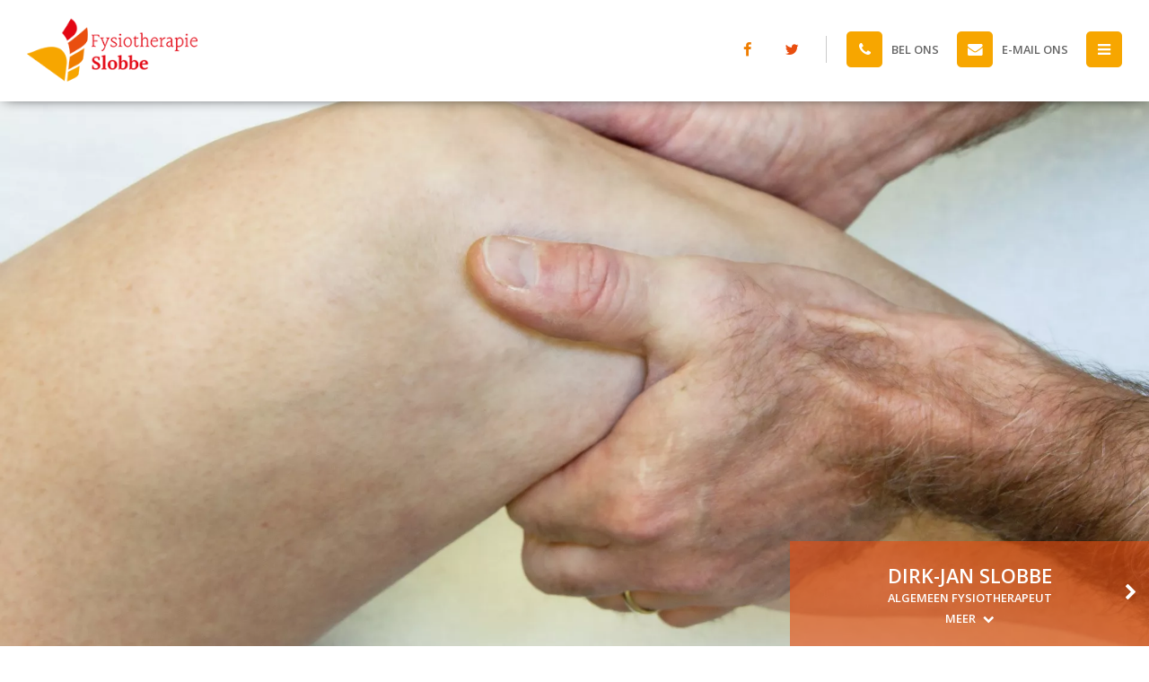

--- FILE ---
content_type: text/html; charset=UTF-8
request_url: https://www.fysiotherapieslobbe.nl/fysiotherapeuten/dirk-jan-slobbe
body_size: 5134
content:
<!doctype html>
<!--[if IE 7]><html class="lt-ie9 lt-ie8" lang="nl"> <![endif]-->
<!--[if IE 8]><html class="lt-ie9" lang="nl"> <![endif]-->
<!--[if gt IE 8]><!--> <html lang="nl"> <!--<![endif]-->
	<head>	<meta charset="utf-8" />
	<title>Dirk-Jan Slobbe - Fysiotherapie Slobbe</title>
	<meta name="keywords" lang="nl" content="Fysiotherapeut" />
	<meta name="description" lang="nl" content="" />
	<meta name="robots" content="index, follow" />
	<meta name="generator" content="IQ cms" />
	<!--
		Deze website is ontwikkeld door AWESUM B.V.
		https://www.awesum.nl
	-->
			<meta name="google-site-verification" content="PgHioYoWSv7Ig5Wm4hwYYEaomVSbDgOgNBcxPaS-TFI" />
	
		<link rel="icon" href="/public/images/favicon.ico" />
	<meta name="viewport" content="width=device-width, initial-scale=1.0, maximum-scale=1.0" /> 
<!--[if lt IE 9]>
	<script src="//css3-mediaqueries-js.googlecode.com/svn/trunk/css3-mediaqueries.js"></script>
<![endif]-->

	<link rel="next" href="/fysiotherapeuten/diana-slobbe" />

	
	<link rel="stylesheet" href="/static/css/1593511912/default-cookielaw.css" type="text/css" />
	<script>/* <![CDATA[ */                (function(i,s,o,g,r,a,m){i['GoogleAnalyticsObject']=r;i[r]=i[r]||function(){(i[r].q=i[r].q||[]).push(arguments)},i[r].l=1*new Date();a=s.createElement(o),
                m=s.getElementsByTagName(o)[0];a.async=1;a.src=g;m.parentNode.insertBefore(a,m)})(window,document,'script','//www.google-analytics.com/analytics.js','ga');ga('create', 'UA-70655367-1',{'cookieDomain': 'auto', 'siteSpeedSampleRate': 100});ga('set', 'anonymizeIp', true);ga('set', 'forceSSL', true);ga('send', 'pageview');/* ]]> */</script>
	<!--[if lt IE 9]><script src="/static/js/1462345702/shiv.js" ></script><![endif]-->
</head>
		<body class="cmp-teamitem">
		<header class="hdr">
			<div class="hdr-top">
				<div class="fit">
					<div class="logo">
												<a class="logo-link" href="/">
																													<img class="logo-img" src="/public/images/logo-img.png" width="230" height="101" alt="Fysiotherapie Slobbe logo" />
						</a>
					</div>
					<div class="topnav is-right">
						<ul class="topnav-list">
															<li class="topnav-item">
									<a class="topnav-link" href="tel:0575572900">
										<span class="topnav-icon fa fa-phone"></span>
										<span class="topnav-label">Bel ons</span>
									</a>
								</li>
																						<li class="topnav-item">
									<script type="text/javascript">eval(unescape('%64%6f%63%75%6d%65%6e%74%2e%77%72%69%74%65%28%27%3c%61%20%68%72%65%66%3d%22%6d%61%69%6c%74%6f%3a%69%6e%66%6f%40%66%79%73%69%6f%73%6c%6f%62%62%65%2e%6e%6c%22%20%63%6c%61%73%73%3d%22%74%6f%70%6e%61%76%2d%6c%69%6e%6b%22%3e%3c%73%70%61%6e%20%63%6c%61%73%73%3d%22%74%6f%70%6e%61%76%2d%69%63%6f%6e%20%66%61%20%66%61%2d%65%6e%76%65%6c%6f%70%65%22%3e%3c%2f%73%70%61%6e%3e%3c%73%70%61%6e%20%63%6c%61%73%73%3d%22%74%6f%70%6e%61%76%2d%6c%61%62%65%6c%22%3e%45%2d%6d%61%69%6c%20%6f%6e%73%3c%2f%73%70%61%6e%3e%3c%2f%61%3e%27%29%3b'))</script>
								</li>
														<li class="topnav-item is-navicon">
								<a class="topnav-link cmd-navtoggle" href="#">
									<span class="topnav-icon fa fa-navicon"></span>
								</a>
							</li>
						</ul>
					</div>
											<div class="topnav is-left">
							<ul class="topnav-list">
																	<li class="topnav-item">
										<a class="topnav-link is-facebook" href="https://www.facebook.com/Fysiotherapie-Slobbe-755927417837967/?ref=bookmarks" rel="external">
											<span class="topnav-icon fa fa-facebook"></span>
										</a>
									</li>
																									<li class="topnav-item">
										<a class="topnav-link is-twitter" href="https://twitter.com/FysioSlobbe" rel="external">
											<span class="topnav-icon fa fa-twitter"></span>
										</a>
									</li>
																							</ul>
						</div>
									</div>
			</div>
			<div class="hdr-bottom">
				<div class="fit">
					<nav class="nav-main">
	<a class="nav-main-close fa fa-close cmd-navtoggle" href="#"></a>
	<ul class="nav-main-list"><li class="nav-main-item"><a class="nav-main-link" href="/"><span class="nav-main-label">Home</span></a></li><li class="nav-main-item"><a class="nav-main-link" href="/specialisaties-fysiotherapie"><span class="nav-main-label">Specialisaties</span></a></li><li class="nav-main-item"><a class="nav-main-link" href="/fysiotherapie-praktijk"><span class="nav-main-label">Onze praktijk</span></a></li><li class="nav-main-item is-active"><a class="nav-main-link" href="/fysiotherapeuten"><span class="nav-main-label">Ons team</span></a></li><li class="nav-main-item"><a class="nav-main-link" href="/tarieven-fysiotherapie"><span class="nav-main-label">Tarieven </span></a></li><li class="nav-main-item"><a class="nav-main-link" href="/nieuws-fysio-zutphen"><span class="nav-main-label">Nieuws</span></a></li><li class="nav-main-item"><a class="nav-main-link" href="/contact-fysiotherapeut-zutphen"><span class="nav-main-label">Contact</span></a></li></ul>
</nav>
				</div>
			</div>
		</header>
		<div class="main" role="main">
			<section class="ban">
	<div class="team-more-box">
							<a class="team-more-arrow is-right" href="/fysiotherapeuten/diana-slobbe">
				<span class="team-more-arrow-icon fa fa-chevron-right"></span>
			</a>
							<span class="team-more-title">Dirk-Jan Slobbe</span>
							<span class="team-more-label">Algemeen Fysiotherapeut</span>
				<a class="team-more-btn cmd-btn-anchor" href="#" data-anchor="a_dirkjan_slobbe">
			<span class="team-more-btn-label">Meer</span>
			<span class="team-more-btn-icon fa fa-chevron-down"></span>
		</a>
	</div>
	<ul class="ban-list">
		<li class="ban-item">
																				<div class="ban-link">
					<span class="ban-img effect-parallax cmd-iqwp" data-iqwp-default="/static/upload/slider/3eec65ea-0302-e5db-5568-2356a887d7f1/img_0031.jpg" data-iqwp-webp="/static/upload/slider:webp/3eec65ea-0302-e5db-5568-2356a887d7f1/img_0031.jpg">&nbsp;</span>
				</div>
					</li>
	</ul>
</section>

			<section class="bg is-grey">
	<div class="fit clearfix">
		<div class="brc">
						<ul class="brc-list">
			<li class="brc-item" itemscope itemtype="http://data-vocabulary.org/Breadcrumb">
				<a class="brc-link" href="/" itemprop="url"><span itemprop="title">Home</span></a>
			</li>
						<li class="brc-item" itemscope itemtype="http://data-vocabulary.org/Breadcrumb">
				<a class="brc-link" href="/fysiotherapeuten" itemprop="url"><span itemprop="title">Ons team</span></a>
			</li>
						<li class="brc-item" itemscope itemtype="http://data-vocabulary.org/Breadcrumb">
				<a class="brc-link" href="/fysiotherapeuten/dirk-jan-slobbe" itemprop="url"><span itemprop="title">Dirk-Jan Slobbe</span></a>
			</li>
					</ul>
	</div>
	</div>
</section>
<a id="a_dirkjan_slobbe" class="named-anchor"></a>
	<section class="bg is-white is-intro">
		<div class="fit">
			<div class="row clearfix">
				<div class="col col-p100">
					<div class="intro-box">
			<h1 class="title-h1">Dirk-Jan Slobbe</h1>
		<div class="intro strong">
		<p>Fysiotherapeut met als specialisatie: schouder, knie- en heuprevalidatie, MTC, ouderenzorg, reuma, COPD, neurologische aandoeningen en degeneratieve aandoeningen.</p>

<p>Aanwezig op maandag, dinsdag, woensdag en donderdag.</p>

<p>Contact opnemen met Dirk-Jan: dj.slobbe@fysioslobbe.nl</p>

<p>BIG nummer: 39035026504</p>
	
	</div>
</div>
				</div>
			</div>
		</div>
	</section>



<section class="bg is-grey">
	<div class="fit clearfix">
			<div class="team-contact-box">
		<span class="team-contact-label">Neem contact op</span>
		<ul class="team-contact-list">
																			<li class="team-contact-item">
					<a class="team-contact-link" href="tel:0575572900">
						<span class="team-contact-icon fa fa-phone"></span>
					</a>
				</li>
										<li class="team-contact-item">
					<a class="team-contact-link" href="mailto:dj.slobbe@fysioslobbe.nl">
						<span class="team-contact-icon fa fa-envelope"></span>
					</a>
				</li>
					</ul>
	</div>

	</div>
</section>

		</div>
		<footer class="ftr">
																<section class="secban">
															<div class="fit">
						<div class="secban-content">
																														<span class="secban-img cmd-iqwp" data-iqwp-default="/static/upload/slider/c5a9dad9-5534-b639-02e1-c3f9b7190947/Logo+praktijk+Slobbe+2.png" data-iqwp-webp="/static/upload/slider:webp/c5a9dad9-5534-b639-02e1-c3f9b7190947/Logo+praktijk+Slobbe+2.png"></span>
																													<div class="gbtn-box">
									<a class="gbtn-link" href="/fysiotherapie-praktijk">Lees meer</a>
								</div>
													</div>
					</div>
				</section>
						<section class="bg is-grey-dark">
				<div class="fit">
					<div class="row clearfix">
																			<div class="col col-p20 col-n-ftr-sitemap">
																	<span class="smp-title">Bereikbaarheid</span>
																																	<ul class="smp-list">
																					<li class="smp-item">
												<a class="smp-link" href="/fysiotherapie-praktijk/bereikbaarheid">Route</a>
											</li>
																					<li class="smp-item">
												<a class="smp-link" href="/contact-fysiotherapeut-zutphen/openingstijden">Openingstijden</a>
											</li>
																			</ul>
															</div>
													<div class="col col-p20 col-n-ftr-sitemap">
																	<span class="smp-title">Aanmelden</span>
																																	<ul class="smp-list">
																					<li class="smp-item">
												<a class="smp-link" href="/fysiotherapie-praktijk/aanmelden">Aanmelden</a>
											</li>
																			</ul>
															</div>
													<div class="col col-p20 col-n-ftr-sitemap">
																	<span class="smp-title">Informatie</span>
																																	<ul class="smp-list">
																					<li class="smp-item">
												<a class="smp-link" href="/fysiotherapie-praktijk/algemene-informatie">Algemene informatie</a>
											</li>
																					<li class="smp-item">
												<a class="smp-link" href="/contact-fysiotherapeut-zutphen/openingstijden">Openingstijden</a>
											</li>
																			</ul>
															</div>
												<div class="col col-p30 col-n-ftr-contact" itemscope itemtype="http://schema.org/Organization">
							<span class="title-h3">Contactgegevens</span>
							<div class="cont">
								<div class="cont-box">
									<span class="cont-title">Algemeen</span>
									<meta itemprop="name" content="Fysiotherapie Slobbe"/>
									<ul class="cont-list" itemprop="address" itemscope itemtype="http://schema.org/PostalAddress">
										<li class="cont-item is-name">Fysiotherapie Slobbe</li>
										<li class="cont-item" itemprop="streetAddress">Emmerikseweg 252-8</li>
										<li class="cont-item"><span itemprop="postalCode">7206 DE</span> <span itemprop="addressLocality">Zutphen</span></li>
									</ul>
								</div>
																	<div class="cont-box">
										<span class="cont-title">Contact</span>
										<ul class="cont-list">
																							<li class="cont-item">
													<span class="cont-label">Tel</span>
													<span class="cont-data" itemprop="telephone"><a href="tel:0575572900">0575-572900</a></span>
												</li>
																																		<li class="cont-item">
													<span class="cont-label">Fax</span>
													<span class="cont-data" itemprop="faxNumber">0575-572901</span>
												</li>
																																		<li class="cont-item">
													<span class="cont-label">E-mail</span>
													<span class="cont-data"><script type="text/javascript">eval(unescape('%64%6f%63%75%6d%65%6e%74%2e%77%72%69%74%65%28%27%3c%61%20%68%72%65%66%3d%22%6d%61%69%6c%74%6f%3a%69%6e%66%6f%40%66%79%73%69%6f%73%6c%6f%62%62%65%2e%6e%6c%22%20%3e%69%6e%66%6f%40%66%79%73%69%6f%73%6c%6f%62%62%65%2e%6e%6c%3c%2f%61%3e%27%29%3b'))</script></span>
													<meta  itemprop="email" content="info@fysioslobbe.nl"/>
												</li>
																					</ul>
									</div>
																							</div>
						</div>
						<div class="col col-p10 col-n-ftr-logos">
							<div class="ftr-logo">
								<ul class="ftr-logo-list">
																		<li class="ftr-logo-item">
										<a class="ftr-logo-link" href="http://www.fysoptima.nl/over-fys-optima" rel="external">
											<img class="ftr-logo-img" src="/public/images/logo-fysoptima.png" width="100" height="100" alt="" />
										</a>
									</li>

								</ul>
							</div>
						</div>
					</div>					
					<div class="topnav is-responsive">
						<ul class="topnav-list">
															<li class="topnav-item">
									<a class="topnav-link" href="https://www.facebook.com/Fysiotherapie-Slobbe-755927417837967/?ref=bookmarks" rel="external">
										<span class="topnav-icon fa fa-facebook"></span>
									</a>
								</li>
																						<li class="topnav-item">
									<a class="topnav-link" href="https://twitter.com/FysioSlobbe" rel="external">
										<span class="topnav-icon fa fa-twitter"></span>
									</a>
								</li>
																				</ul>
					</div>
					<div class="cpy">
						<div class="cpy-content is-left">
							<span class="cpy-text">&copy; 2025 door Fysiotherapie Slobbe</span>
						</div>
						<div class="cpy-content is-right">
							<span class="cpy-text">Website door PowerAssist <a href="https://www.powerassist.nl" rel="external">webdesign arnhem</a></span>
							<span class="cpy-text">Powered by <a href="https://www.iqcms.nl" rel="external">IQ cms</a></span>
						</div>
					</div>
				</div>
			</section>
		</footer>
				
		
		
									
		
		
			<script>function webp(e){var A=new Image;A.onload=function(){e(0<A.width&&0<A.height)},A.onerror=function(){e(0)},A.src="[data-uri]"}webp(function(e){var A="iqwp"+(e?"Webp":"Default");[].slice.call(document.querySelectorAll(".cmd-iqwp")).forEach(function(e){e.style.backgroundImage="url("+e.dataset[A]+")"})});</script>
		
		<script>/* <![CDATA[ */		WebFontConfig = {
			google: { families: ['Open+Sans:300,400,600,700&display=swap']
		}};
					window.recaptcha_key = "6LcX76oZAAAAAA24sU34p4yX9jB06jbbx6rcjZy2";
				function _l(m, f) {
			var d = document, h = d.getElementsByTagName("head")[0] || d.documentElement;
			for (var x = m.length, i = 0; m.length > 0; i++) {
				var s = d.createElement("script");
				o = m.pop();
				s.src = o.f;
				if (s.x = s.setAttribute) {
					if (o.i) s.x('integrity', o.i);
					if (o.o) s.x('crossorigin', o.o)
				}
				;s.async = 1;
				s.onload = s.onreadystatechange = function () {
					var c = this;
					if (!c.r && (!c.readyState || c.readyState === "loaded" || c.readyState === "complete")) {
						c.r = true;
						if (!--x) f();
						c.onload = c.onreadystatechange = null;
						if (h && c.parentNode) h.removeChild(c)
					}
				};
				h.insertBefore(s, h.firstChild)
			}
		}
		(function () {_rD();})();function _rD(){_l([{"f":"https:\/\/ajax.googleapis.com\/ajax\/libs\/webfont\/1.6.26\/webfont.js","i":"sha384-pvXSwSU09c+q9mPyY++ygUHWIYRoaxgnJ\/JC5wcOzMb\/NVVu+IDniiB9qWp3ZNWM","o":"anonymous"},{"f":"https:\/\/ajax.googleapis.com\/ajax\/libs\/jquery\/3.5.1\/jquery.min.js","i":"sha384-ZvpUoO\/+PpLXR1lu4jmpXWu80pZlYUAfxl5NsBMWOEPSjUn\/6Z\/hRTt8+pR6L4N2","o":"anonymous"}],function(){
_l([{"f":"\/static\/js\/1478197163\/default-iqslide-fancybox.js"}],function(){
			window._recaptcha_running = false;
			window.rc_form_clicked = false;

			// Function to dynamically load the reCAPTCHA script
			window.loadGrecaptcha = function () {
				if (typeof grecaptcha === 'undefined' && !window._recaptcha_running) {
					window._recaptcha_running = true;
					const script = document.createElement('script');
					script.type = 'text/javascript';
					script.src = `https://www.google.com/recaptcha/api.js?trustedtypes=true&render=${window.recaptcha_key}`;
					script.onload = () => console.log('reCAPTCHA script loaded.');
					script.onerror = () => console.error('Failed to load reCAPTCHA script.');
					document.head.appendChild(script);
				}
			};

			// One-time event listener for focus or click on input/textarea
			const triggerRecaptchaLoad = function (e) {
				if (e.target.tagName === 'INPUT' || e.target.tagName === 'TEXTAREA') {
					window.loadGrecaptcha();
					document.removeEventListener('focus', triggerRecaptchaLoad, true);
					document.removeEventListener('click', triggerRecaptchaLoad, true);
				}
			};

			// Attach event listeners for lazy loading
			document.addEventListener('focus', triggerRecaptchaLoad, true);
			document.addEventListener('click', triggerRecaptchaLoad, true);

			// Form submission handler
			document.addEventListener('submit', function (e) {
				const form = e.target;
				if (
						form.tagName === 'FORM' &&
						form.method.toLowerCase() === 'post' &&
						!form.classList.contains('cmd-no-rc')
				) {
					if (!window.rc_form_clicked && !e.defaultPrevented) {
						e.preventDefault();

						const submitButton = form.querySelector('input[type=submit]');

						if (typeof grecaptcha === 'undefined') {
							// Fallback if reCAPTCHA script hasn't loaded
							window.rc_form_clicked = true;
							form.submit();
						} else {
							grecaptcha.ready(() => {
								grecaptcha.execute(window.recaptcha_key, { action: 'submit' })
										.then((token) => {
											// Add reCAPTCHA token to the form
											const hiddenField = document.createElement('input');
											hiddenField.type = 'hidden';
											hiddenField.name = 'iq-recaptcha-token';
											hiddenField.value = token;
											form.appendChild(hiddenField);

											// Optionally clone and hide the submit button
											if (submitButton) {
												const hiddenSubmit = submitButton.cloneNode(true);
												hiddenSubmit.type = 'hidden';
												form.appendChild(hiddenSubmit);
											}

											// Submit the form
											window.rc_form_clicked = true;
											form.submit();
											window.rc_form_clicked = false;
										})
										.catch((err) => {
											console.error('reCAPTCHA execution failed:', err);
										});
							});
						}
					}
				}
			});
		
});
});};/* ]]> */</script>

	</body>
</html>

--- FILE ---
content_type: text/css; charset=UTF-8
request_url: https://www.fysiotherapieslobbe.nl/static/css/1593511912/default-cookielaw.css
body_size: 11843
content:
/*!
 *  Font Awesome 4.3.0 by @davegandy - http://fontawesome.io - @fontawesome
 *  License - http://fontawesome.io/license (Font: SIL OFL 1.1, CSS: MIT License)
 */@font-face{font-family:'FontAwesome';src:url(/public/fonts/fontawesome-webfont.eot);src:url(/public/fonts/fontawesome-webfont.eot?#iefix&v=4.3.0) format('embedded-opentype'),url(/public/fonts/fontawesome-webfont.woff2) format('woff2'),url(/public/fonts/fontawesome-webfont.woff) format('woff'),url(/public/fonts/fontawesome-webfont.ttf) format('truetype'),url(/public/fonts/fontawesome-webfont.svg#fontawesomeregular) format('svg');font-weight:400;font-style:normal}.fa{display:inline-block;font:normal normal normal 14px/1 FontAwesome;font-size:inherit;text-rendering:auto;-webkit-font-smoothing:antialiased;-moz-osx-font-smoothing:grayscale}.fa-lg{font-size:1.33333333em;line-height:.75em;vertical-align:-15%}.fa-2x{font-size:2em}.fa-3x{font-size:3em}.fa-4x{font-size:4em}.fa-5x{font-size:5em}.fa-fw{width:1.28571429em;text-align:center}.fa-ul{padding-left:0;margin-left:2.14285714em;list-style-type:none}.fa-ul>li{position:relative}.fa-li{position:absolute;left:-2.14285714em;width:2.14285714em;top:.14285714em;text-align:center}.fa-li.fa-lg{left:-1.85714286em}.fa-border{padding:.2em .25em .15em;border:solid .08em #eee;border-radius:.1em}.pull-right{float:right}.pull-left{float:left}.fa.pull-left{margin-right:.3em}.fa.pull-right{margin-left:.3em}.fa-spin{-webkit-animation:fa-spin 2s infinite linear;animation:fa-spin 2s infinite linear}.fa-pulse{-webkit-animation:fa-spin 1s infinite steps(8);animation:fa-spin 1s infinite steps(8)}@-webkit-keyframes fa-spin{0%{-webkit-transform:rotate(0deg);transform:rotate(0deg)}100%{-webkit-transform:rotate(359deg);transform:rotate(359deg)}}@keyframes fa-spin{0%{-webkit-transform:rotate(0deg);transform:rotate(0deg)}100%{-webkit-transform:rotate(359deg);transform:rotate(359deg)}}.fa-rotate-90{filter:progid:DXImageTransform.Microsoft.BasicImage(rotation=1);-webkit-transform:rotate(90deg);-ms-transform:rotate(90deg);transform:rotate(90deg)}.fa-rotate-180{filter:progid:DXImageTransform.Microsoft.BasicImage(rotation=2);-webkit-transform:rotate(180deg);-ms-transform:rotate(180deg);transform:rotate(180deg)}.fa-rotate-270{filter:progid:DXImageTransform.Microsoft.BasicImage(rotation=3);-webkit-transform:rotate(270deg);-ms-transform:rotate(270deg);transform:rotate(270deg)}.fa-flip-horizontal{filter:progid:DXImageTransform.Microsoft.BasicImage(rotation=0,mirror=1);-webkit-transform:scale(-1,1);-ms-transform:scale(-1,1);transform:scale(-1,1)}.fa-flip-vertical{filter:progid:DXImageTransform.Microsoft.BasicImage(rotation=2,mirror=1);-webkit-transform:scale(1,-1);-ms-transform:scale(1,-1);transform:scale(1,-1)}:root .fa-rotate-90,:root .fa-rotate-180,:root .fa-rotate-270,:root .fa-flip-horizontal,:root .fa-flip-vertical{filter:none}.fa-stack{position:relative;display:inline-block;width:2em;height:2em;line-height:2em;vertical-align:middle}.fa-stack-1x,.fa-stack-2x{position:absolute;left:0;width:100%;text-align:center}.fa-stack-1x{line-height:inherit}.fa-stack-2x{font-size:2em}.fa-inverse{color:#fff}.fa-glass:before{content:"\f000"}.fa-music:before{content:"\f001"}.fa-search:before{content:"\f002"}.fa-envelope-o:before{content:"\f003"}.fa-heart:before{content:"\f004"}.fa-star:before{content:"\f005"}.fa-star-o:before{content:"\f006"}.fa-user:before{content:"\f007"}.fa-film:before{content:"\f008"}.fa-th-large:before{content:"\f009"}.fa-th:before{content:"\f00a"}.fa-th-list:before{content:"\f00b"}.fa-check:before{content:"\f00c"}.fa-remove:before,.fa-close:before,.fa-times:before{content:"\f00d"}.fa-search-plus:before{content:"\f00e"}.fa-search-minus:before{content:"\f010"}.fa-power-off:before{content:"\f011"}.fa-signal:before{content:"\f012"}.fa-gear:before,.fa-cog:before{content:"\f013"}.fa-trash-o:before{content:"\f014"}.fa-home:before{content:"\f015"}.fa-file-o:before{content:"\f016"}.fa-clock-o:before{content:"\f017"}.fa-road:before{content:"\f018"}.fa-download:before{content:"\f019"}.fa-arrow-circle-o-down:before{content:"\f01a"}.fa-arrow-circle-o-up:before{content:"\f01b"}.fa-inbox:before{content:"\f01c"}.fa-play-circle-o:before{content:"\f01d"}.fa-rotate-right:before,.fa-repeat:before{content:"\f01e"}.fa-refresh:before{content:"\f021"}.fa-list-alt:before{content:"\f022"}.fa-lock:before{content:"\f023"}.fa-flag:before{content:"\f024"}.fa-headphones:before{content:"\f025"}.fa-volume-off:before{content:"\f026"}.fa-volume-down:before{content:"\f027"}.fa-volume-up:before{content:"\f028"}.fa-qrcode:before{content:"\f029"}.fa-barcode:before{content:"\f02a"}.fa-tag:before{content:"\f02b"}.fa-tags:before{content:"\f02c"}.fa-book:before{content:"\f02d"}.fa-bookmark:before{content:"\f02e"}.fa-print:before{content:"\f02f"}.fa-camera:before{content:"\f030"}.fa-font:before{content:"\f031"}.fa-bold:before{content:"\f032"}.fa-italic:before{content:"\f033"}.fa-text-height:before{content:"\f034"}.fa-text-width:before{content:"\f035"}.fa-align-left:before{content:"\f036"}.fa-align-center:before{content:"\f037"}.fa-align-right:before{content:"\f038"}.fa-align-justify:before{content:"\f039"}.fa-list:before{content:"\f03a"}.fa-dedent:before,.fa-outdent:before{content:"\f03b"}.fa-indent:before{content:"\f03c"}.fa-video-camera:before{content:"\f03d"}.fa-photo:before,.fa-image:before,.fa-picture-o:before{content:"\f03e"}.fa-pencil:before{content:"\f040"}.fa-map-marker:before{content:"\f041"}.fa-adjust:before{content:"\f042"}.fa-tint:before{content:"\f043"}.fa-edit:before,.fa-pencil-square-o:before{content:"\f044"}.fa-share-square-o:before{content:"\f045"}.fa-check-square-o:before{content:"\f046"}.fa-arrows:before{content:"\f047"}.fa-step-backward:before{content:"\f048"}.fa-fast-backward:before{content:"\f049"}.fa-backward:before{content:"\f04a"}.fa-play:before{content:"\f04b"}.fa-pause:before{content:"\f04c"}.fa-stop:before{content:"\f04d"}.fa-forward:before{content:"\f04e"}.fa-fast-forward:before{content:"\f050"}.fa-step-forward:before{content:"\f051"}.fa-eject:before{content:"\f052"}.fa-chevron-left:before{content:"\f053"}.fa-chevron-right:before{content:"\f054"}.fa-plus-circle:before{content:"\f055"}.fa-minus-circle:before{content:"\f056"}.fa-times-circle:before{content:"\f057"}.fa-check-circle:before{content:"\f058"}.fa-question-circle:before{content:"\f059"}.fa-info-circle:before{content:"\f05a"}.fa-crosshairs:before{content:"\f05b"}.fa-times-circle-o:before{content:"\f05c"}.fa-check-circle-o:before{content:"\f05d"}.fa-ban:before{content:"\f05e"}.fa-arrow-left:before{content:"\f060"}.fa-arrow-right:before{content:"\f061"}.fa-arrow-up:before{content:"\f062"}.fa-arrow-down:before{content:"\f063"}.fa-mail-forward:before,.fa-share:before{content:"\f064"}.fa-expand:before{content:"\f065"}.fa-compress:before{content:"\f066"}.fa-plus:before{content:"\f067"}.fa-minus:before{content:"\f068"}.fa-asterisk:before{content:"\f069"}.fa-exclamation-circle:before{content:"\f06a"}.fa-gift:before{content:"\f06b"}.fa-leaf:before{content:"\f06c"}.fa-fire:before{content:"\f06d"}.fa-eye:before{content:"\f06e"}.fa-eye-slash:before{content:"\f070"}.fa-warning:before,.fa-exclamation-triangle:before{content:"\f071"}.fa-plane:before{content:"\f072"}.fa-calendar:before{content:"\f073"}.fa-random:before{content:"\f074"}.fa-comment:before{content:"\f075"}.fa-magnet:before{content:"\f076"}.fa-chevron-up:before{content:"\f077"}.fa-chevron-down:before{content:"\f078"}.fa-retweet:before{content:"\f079"}.fa-shopping-cart:before{content:"\f07a"}.fa-folder:before{content:"\f07b"}.fa-folder-open:before{content:"\f07c"}.fa-arrows-v:before{content:"\f07d"}.fa-arrows-h:before{content:"\f07e"}.fa-bar-chart-o:before,.fa-bar-chart:before{content:"\f080"}.fa-twitter-square:before{content:"\f081"}.fa-facebook-square:before{content:"\f082"}.fa-camera-retro:before{content:"\f083"}.fa-key:before{content:"\f084"}.fa-gears:before,.fa-cogs:before{content:"\f085"}.fa-comments:before{content:"\f086"}.fa-thumbs-o-up:before{content:"\f087"}.fa-thumbs-o-down:before{content:"\f088"}.fa-star-half:before{content:"\f089"}.fa-heart-o:before{content:"\f08a"}.fa-sign-out:before{content:"\f08b"}.fa-linkedin-square:before{content:"\f08c"}.fa-thumb-tack:before{content:"\f08d"}.fa-external-link:before{content:"\f08e"}.fa-sign-in:before{content:"\f090"}.fa-trophy:before{content:"\f091"}.fa-github-square:before{content:"\f092"}.fa-upload:before{content:"\f093"}.fa-lemon-o:before{content:"\f094"}.fa-phone:before{content:"\f095"}.fa-square-o:before{content:"\f096"}.fa-bookmark-o:before{content:"\f097"}.fa-phone-square:before{content:"\f098"}.fa-twitter:before{content:"\f099"}.fa-facebook-f:before,.fa-facebook:before{content:"\f09a"}.fa-github:before{content:"\f09b"}.fa-unlock:before{content:"\f09c"}.fa-credit-card:before{content:"\f09d"}.fa-rss:before{content:"\f09e"}.fa-hdd-o:before{content:"\f0a0"}.fa-bullhorn:before{content:"\f0a1"}.fa-bell:before{content:"\f0f3"}.fa-certificate:before{content:"\f0a3"}.fa-hand-o-right:before{content:"\f0a4"}.fa-hand-o-left:before{content:"\f0a5"}.fa-hand-o-up:before{content:"\f0a6"}.fa-hand-o-down:before{content:"\f0a7"}.fa-arrow-circle-left:before{content:"\f0a8"}.fa-arrow-circle-right:before{content:"\f0a9"}.fa-arrow-circle-up:before{content:"\f0aa"}.fa-arrow-circle-down:before{content:"\f0ab"}.fa-globe:before{content:"\f0ac"}.fa-wrench:before{content:"\f0ad"}.fa-tasks:before{content:"\f0ae"}.fa-filter:before{content:"\f0b0"}.fa-briefcase:before{content:"\f0b1"}.fa-arrows-alt:before{content:"\f0b2"}.fa-group:before,.fa-users:before{content:"\f0c0"}.fa-chain:before,.fa-link:before{content:"\f0c1"}.fa-cloud:before{content:"\f0c2"}.fa-flask:before{content:"\f0c3"}.fa-cut:before,.fa-scissors:before{content:"\f0c4"}.fa-copy:before,.fa-files-o:before{content:"\f0c5"}.fa-paperclip:before{content:"\f0c6"}.fa-save:before,.fa-floppy-o:before{content:"\f0c7"}.fa-square:before{content:"\f0c8"}.fa-navicon:before,.fa-reorder:before,.fa-bars:before{content:"\f0c9"}.fa-list-ul:before{content:"\f0ca"}.fa-list-ol:before{content:"\f0cb"}.fa-strikethrough:before{content:"\f0cc"}.fa-underline:before{content:"\f0cd"}.fa-table:before{content:"\f0ce"}.fa-magic:before{content:"\f0d0"}.fa-truck:before{content:"\f0d1"}.fa-pinterest:before{content:"\f0d2"}.fa-pinterest-square:before{content:"\f0d3"}.fa-google-plus-square:before{content:"\f0d4"}.fa-google-plus:before{content:"\f0d5"}.fa-money:before{content:"\f0d6"}.fa-caret-down:before{content:"\f0d7"}.fa-caret-up:before{content:"\f0d8"}.fa-caret-left:before{content:"\f0d9"}.fa-caret-right:before{content:"\f0da"}.fa-columns:before{content:"\f0db"}.fa-unsorted:before,.fa-sort:before{content:"\f0dc"}.fa-sort-down:before,.fa-sort-desc:before{content:"\f0dd"}.fa-sort-up:before,.fa-sort-asc:before{content:"\f0de"}.fa-envelope:before{content:"\f0e0"}.fa-linkedin:before{content:"\f0e1"}.fa-rotate-left:before,.fa-undo:before{content:"\f0e2"}.fa-legal:before,.fa-gavel:before{content:"\f0e3"}.fa-dashboard:before,.fa-tachometer:before{content:"\f0e4"}.fa-comment-o:before{content:"\f0e5"}.fa-comments-o:before{content:"\f0e6"}.fa-flash:before,.fa-bolt:before{content:"\f0e7"}.fa-sitemap:before{content:"\f0e8"}.fa-umbrella:before{content:"\f0e9"}.fa-paste:before,.fa-clipboard:before{content:"\f0ea"}.fa-lightbulb-o:before{content:"\f0eb"}.fa-exchange:before{content:"\f0ec"}.fa-cloud-download:before{content:"\f0ed"}.fa-cloud-upload:before{content:"\f0ee"}.fa-user-md:before{content:"\f0f0"}.fa-stethoscope:before{content:"\f0f1"}.fa-suitcase:before{content:"\f0f2"}.fa-bell-o:before{content:"\f0a2"}.fa-coffee:before{content:"\f0f4"}.fa-cutlery:before{content:"\f0f5"}.fa-file-text-o:before{content:"\f0f6"}.fa-building-o:before{content:"\f0f7"}.fa-hospital-o:before{content:"\f0f8"}.fa-ambulance:before{content:"\f0f9"}.fa-medkit:before{content:"\f0fa"}.fa-fighter-jet:before{content:"\f0fb"}.fa-beer:before{content:"\f0fc"}.fa-h-square:before{content:"\f0fd"}.fa-plus-square:before{content:"\f0fe"}.fa-angle-double-left:before{content:"\f100"}.fa-angle-double-right:before{content:"\f101"}.fa-angle-double-up:before{content:"\f102"}.fa-angle-double-down:before{content:"\f103"}.fa-angle-left:before{content:"\f104"}.fa-angle-right:before{content:"\f105"}.fa-angle-up:before{content:"\f106"}.fa-angle-down:before{content:"\f107"}.fa-desktop:before{content:"\f108"}.fa-laptop:before{content:"\f109"}.fa-tablet:before{content:"\f10a"}.fa-mobile-phone:before,.fa-mobile:before{content:"\f10b"}.fa-circle-o:before{content:"\f10c"}.fa-quote-left:before{content:"\f10d"}.fa-quote-right:before{content:"\f10e"}.fa-spinner:before{content:"\f110"}.fa-circle:before{content:"\f111"}.fa-mail-reply:before,.fa-reply:before{content:"\f112"}.fa-github-alt:before{content:"\f113"}.fa-folder-o:before{content:"\f114"}.fa-folder-open-o:before{content:"\f115"}.fa-smile-o:before{content:"\f118"}.fa-frown-o:before{content:"\f119"}.fa-meh-o:before{content:"\f11a"}.fa-gamepad:before{content:"\f11b"}.fa-keyboard-o:before{content:"\f11c"}.fa-flag-o:before{content:"\f11d"}.fa-flag-checkered:before{content:"\f11e"}.fa-terminal:before{content:"\f120"}.fa-code:before{content:"\f121"}.fa-mail-reply-all:before,.fa-reply-all:before{content:"\f122"}.fa-star-half-empty:before,.fa-star-half-full:before,.fa-star-half-o:before{content:"\f123"}.fa-location-arrow:before{content:"\f124"}.fa-crop:before{content:"\f125"}.fa-code-fork:before{content:"\f126"}.fa-unlink:before,.fa-chain-broken:before{content:"\f127"}.fa-question:before{content:"\f128"}.fa-info:before{content:"\f129"}.fa-exclamation:before{content:"\f12a"}.fa-superscript:before{content:"\f12b"}.fa-subscript:before{content:"\f12c"}.fa-eraser:before{content:"\f12d"}.fa-puzzle-piece:before{content:"\f12e"}.fa-microphone:before{content:"\f130"}.fa-microphone-slash:before{content:"\f131"}.fa-shield:before{content:"\f132"}.fa-calendar-o:before{content:"\f133"}.fa-fire-extinguisher:before{content:"\f134"}.fa-rocket:before{content:"\f135"}.fa-maxcdn:before{content:"\f136"}.fa-chevron-circle-left:before{content:"\f137"}.fa-chevron-circle-right:before{content:"\f138"}.fa-chevron-circle-up:before{content:"\f139"}.fa-chevron-circle-down:before{content:"\f13a"}.fa-html5:before{content:"\f13b"}.fa-css3:before{content:"\f13c"}.fa-anchor:before{content:"\f13d"}.fa-unlock-alt:before{content:"\f13e"}.fa-bullseye:before{content:"\f140"}.fa-ellipsis-h:before{content:"\f141"}.fa-ellipsis-v:before{content:"\f142"}.fa-rss-square:before{content:"\f143"}.fa-play-circle:before{content:"\f144"}.fa-ticket:before{content:"\f145"}.fa-minus-square:before{content:"\f146"}.fa-minus-square-o:before{content:"\f147"}.fa-level-up:before{content:"\f148"}.fa-level-down:before{content:"\f149"}.fa-check-square:before{content:"\f14a"}.fa-pencil-square:before{content:"\f14b"}.fa-external-link-square:before{content:"\f14c"}.fa-share-square:before{content:"\f14d"}.fa-compass:before{content:"\f14e"}.fa-toggle-down:before,.fa-caret-square-o-down:before{content:"\f150"}.fa-toggle-up:before,.fa-caret-square-o-up:before{content:"\f151"}.fa-toggle-right:before,.fa-caret-square-o-right:before{content:"\f152"}.fa-euro:before,.fa-eur:before{content:"\f153"}.fa-gbp:before{content:"\f154"}.fa-dollar:before,.fa-usd:before{content:"\f155"}.fa-rupee:before,.fa-inr:before{content:"\f156"}.fa-cny:before,.fa-rmb:before,.fa-yen:before,.fa-jpy:before{content:"\f157"}.fa-ruble:before,.fa-rouble:before,.fa-rub:before{content:"\f158"}.fa-won:before,.fa-krw:before{content:"\f159"}.fa-bitcoin:before,.fa-btc:before{content:"\f15a"}.fa-file:before{content:"\f15b"}.fa-file-text:before{content:"\f15c"}.fa-sort-alpha-asc:before{content:"\f15d"}.fa-sort-alpha-desc:before{content:"\f15e"}.fa-sort-amount-asc:before{content:"\f160"}.fa-sort-amount-desc:before{content:"\f161"}.fa-sort-numeric-asc:before{content:"\f162"}.fa-sort-numeric-desc:before{content:"\f163"}.fa-thumbs-up:before{content:"\f164"}.fa-thumbs-down:before{content:"\f165"}.fa-youtube-square:before{content:"\f166"}.fa-youtube:before{content:"\f167"}.fa-xing:before{content:"\f168"}.fa-xing-square:before{content:"\f169"}.fa-youtube-play:before{content:"\f16a"}.fa-dropbox:before{content:"\f16b"}.fa-stack-overflow:before{content:"\f16c"}.fa-instagram:before{content:"\f16d"}.fa-flickr:before{content:"\f16e"}.fa-adn:before{content:"\f170"}.fa-bitbucket:before{content:"\f171"}.fa-bitbucket-square:before{content:"\f172"}.fa-tumblr:before{content:"\f173"}.fa-tumblr-square:before{content:"\f174"}.fa-long-arrow-down:before{content:"\f175"}.fa-long-arrow-up:before{content:"\f176"}.fa-long-arrow-left:before{content:"\f177"}.fa-long-arrow-right:before{content:"\f178"}.fa-apple:before{content:"\f179"}.fa-windows:before{content:"\f17a"}.fa-android:before{content:"\f17b"}.fa-linux:before{content:"\f17c"}.fa-dribbble:before{content:"\f17d"}.fa-skype:before{content:"\f17e"}.fa-foursquare:before{content:"\f180"}.fa-trello:before{content:"\f181"}.fa-female:before{content:"\f182"}.fa-male:before{content:"\f183"}.fa-gittip:before,.fa-gratipay:before{content:"\f184"}.fa-sun-o:before{content:"\f185"}.fa-moon-o:before{content:"\f186"}.fa-archive:before{content:"\f187"}.fa-bug:before{content:"\f188"}.fa-vk:before{content:"\f189"}.fa-weibo:before{content:"\f18a"}.fa-renren:before{content:"\f18b"}.fa-pagelines:before{content:"\f18c"}.fa-stack-exchange:before{content:"\f18d"}.fa-arrow-circle-o-right:before{content:"\f18e"}.fa-arrow-circle-o-left:before{content:"\f190"}.fa-toggle-left:before,.fa-caret-square-o-left:before{content:"\f191"}.fa-dot-circle-o:before{content:"\f192"}.fa-wheelchair:before{content:"\f193"}.fa-vimeo-square:before{content:"\f194"}.fa-turkish-lira:before,.fa-try:before{content:"\f195"}.fa-plus-square-o:before{content:"\f196"}.fa-space-shuttle:before{content:"\f197"}.fa-slack:before{content:"\f198"}.fa-envelope-square:before{content:"\f199"}.fa-wordpress:before{content:"\f19a"}.fa-openid:before{content:"\f19b"}.fa-institution:before,.fa-bank:before,.fa-university:before{content:"\f19c"}.fa-mortar-board:before,.fa-graduation-cap:before{content:"\f19d"}.fa-yahoo:before{content:"\f19e"}.fa-google:before{content:"\f1a0"}.fa-reddit:before{content:"\f1a1"}.fa-reddit-square:before{content:"\f1a2"}.fa-stumbleupon-circle:before{content:"\f1a3"}.fa-stumbleupon:before{content:"\f1a4"}.fa-delicious:before{content:"\f1a5"}.fa-digg:before{content:"\f1a6"}.fa-pied-piper:before{content:"\f1a7"}.fa-pied-piper-alt:before{content:"\f1a8"}.fa-drupal:before{content:"\f1a9"}.fa-joomla:before{content:"\f1aa"}.fa-language:before{content:"\f1ab"}.fa-fax:before{content:"\f1ac"}.fa-building:before{content:"\f1ad"}.fa-child:before{content:"\f1ae"}.fa-paw:before{content:"\f1b0"}.fa-spoon:before{content:"\f1b1"}.fa-cube:before{content:"\f1b2"}.fa-cubes:before{content:"\f1b3"}.fa-behance:before{content:"\f1b4"}.fa-behance-square:before{content:"\f1b5"}.fa-steam:before{content:"\f1b6"}.fa-steam-square:before{content:"\f1b7"}.fa-recycle:before{content:"\f1b8"}.fa-automobile:before,.fa-car:before{content:"\f1b9"}.fa-cab:before,.fa-taxi:before{content:"\f1ba"}.fa-tree:before{content:"\f1bb"}.fa-spotify:before{content:"\f1bc"}.fa-deviantart:before{content:"\f1bd"}.fa-soundcloud:before{content:"\f1be"}.fa-database:before{content:"\f1c0"}.fa-file-pdf-o:before{content:"\f1c1"}.fa-file-word-o:before{content:"\f1c2"}.fa-file-excel-o:before{content:"\f1c3"}.fa-file-powerpoint-o:before{content:"\f1c4"}.fa-file-photo-o:before,.fa-file-picture-o:before,.fa-file-image-o:before{content:"\f1c5"}.fa-file-zip-o:before,.fa-file-archive-o:before{content:"\f1c6"}.fa-file-sound-o:before,.fa-file-audio-o:before{content:"\f1c7"}.fa-file-movie-o:before,.fa-file-video-o:before{content:"\f1c8"}.fa-file-code-o:before{content:"\f1c9"}.fa-vine:before{content:"\f1ca"}.fa-codepen:before{content:"\f1cb"}.fa-jsfiddle:before{content:"\f1cc"}.fa-life-bouy:before,.fa-life-buoy:before,.fa-life-saver:before,.fa-support:before,.fa-life-ring:before{content:"\f1cd"}.fa-circle-o-notch:before{content:"\f1ce"}.fa-ra:before,.fa-rebel:before{content:"\f1d0"}.fa-ge:before,.fa-empire:before{content:"\f1d1"}.fa-git-square:before{content:"\f1d2"}.fa-git:before{content:"\f1d3"}.fa-hacker-news:before{content:"\f1d4"}.fa-tencent-weibo:before{content:"\f1d5"}.fa-qq:before{content:"\f1d6"}.fa-wechat:before,.fa-weixin:before{content:"\f1d7"}.fa-send:before,.fa-paper-plane:before{content:"\f1d8"}.fa-send-o:before,.fa-paper-plane-o:before{content:"\f1d9"}.fa-history:before{content:"\f1da"}.fa-genderless:before,.fa-circle-thin:before{content:"\f1db"}.fa-header:before{content:"\f1dc"}.fa-paragraph:before{content:"\f1dd"}.fa-sliders:before{content:"\f1de"}.fa-share-alt:before{content:"\f1e0"}.fa-share-alt-square:before{content:"\f1e1"}.fa-bomb:before{content:"\f1e2"}.fa-soccer-ball-o:before,.fa-futbol-o:before{content:"\f1e3"}.fa-tty:before{content:"\f1e4"}.fa-binoculars:before{content:"\f1e5"}.fa-plug:before{content:"\f1e6"}.fa-slideshare:before{content:"\f1e7"}.fa-twitch:before{content:"\f1e8"}.fa-yelp:before{content:"\f1e9"}.fa-newspaper-o:before{content:"\f1ea"}.fa-wifi:before{content:"\f1eb"}.fa-calculator:before{content:"\f1ec"}.fa-paypal:before{content:"\f1ed"}.fa-google-wallet:before{content:"\f1ee"}.fa-cc-visa:before{content:"\f1f0"}.fa-cc-mastercard:before{content:"\f1f1"}.fa-cc-discover:before{content:"\f1f2"}.fa-cc-amex:before{content:"\f1f3"}.fa-cc-paypal:before{content:"\f1f4"}.fa-cc-stripe:before{content:"\f1f5"}.fa-bell-slash:before{content:"\f1f6"}.fa-bell-slash-o:before{content:"\f1f7"}.fa-trash:before{content:"\f1f8"}.fa-copyright:before{content:"\f1f9"}.fa-at:before{content:"\f1fa"}.fa-eyedropper:before{content:"\f1fb"}.fa-paint-brush:before{content:"\f1fc"}.fa-birthday-cake:before{content:"\f1fd"}.fa-area-chart:before{content:"\f1fe"}.fa-pie-chart:before{content:"\f200"}.fa-line-chart:before{content:"\f201"}.fa-lastfm:before{content:"\f202"}.fa-lastfm-square:before{content:"\f203"}.fa-toggle-off:before{content:"\f204"}.fa-toggle-on:before{content:"\f205"}.fa-bicycle:before{content:"\f206"}.fa-bus:before{content:"\f207"}.fa-ioxhost:before{content:"\f208"}.fa-angellist:before{content:"\f209"}.fa-cc:before{content:"\f20a"}.fa-shekel:before,.fa-sheqel:before,.fa-ils:before{content:"\f20b"}.fa-meanpath:before{content:"\f20c"}.fa-buysellads:before{content:"\f20d"}.fa-connectdevelop:before{content:"\f20e"}.fa-dashcube:before{content:"\f210"}.fa-forumbee:before{content:"\f211"}.fa-leanpub:before{content:"\f212"}.fa-sellsy:before{content:"\f213"}.fa-shirtsinbulk:before{content:"\f214"}.fa-simplybuilt:before{content:"\f215"}.fa-skyatlas:before{content:"\f216"}.fa-cart-plus:before{content:"\f217"}.fa-cart-arrow-down:before{content:"\f218"}.fa-diamond:before{content:"\f219"}.fa-ship:before{content:"\f21a"}.fa-user-secret:before{content:"\f21b"}.fa-motorcycle:before{content:"\f21c"}.fa-street-view:before{content:"\f21d"}.fa-heartbeat:before{content:"\f21e"}.fa-venus:before{content:"\f221"}.fa-mars:before{content:"\f222"}.fa-mercury:before{content:"\f223"}.fa-transgender:before{content:"\f224"}.fa-transgender-alt:before{content:"\f225"}.fa-venus-double:before{content:"\f226"}.fa-mars-double:before{content:"\f227"}.fa-venus-mars:before{content:"\f228"}.fa-mars-stroke:before{content:"\f229"}.fa-mars-stroke-v:before{content:"\f22a"}.fa-mars-stroke-h:before{content:"\f22b"}.fa-neuter:before{content:"\f22c"}.fa-facebook-official:before{content:"\f230"}.fa-pinterest-p:before{content:"\f231"}.fa-whatsapp:before{content:"\f232"}.fa-server:before{content:"\f233"}.fa-user-plus:before{content:"\f234"}.fa-user-times:before{content:"\f235"}.fa-hotel:before,.fa-bed:before{content:"\f236"}.fa-viacoin:before{content:"\f237"}.fa-train:before{content:"\f238"}.fa-subway:before{content:"\f239"}.fa-medium:before{content:"\f23a"}
/*! fancyBox v2.1.5 fancyapps.com | fancyapps.com/fancybox/#license */
.fancybox-wrap,.fancybox-skin,.fancybox-outer,.fancybox-inner,.fancybox-image,.fancybox-wrap iframe,.fancybox-wrap object,.fancybox-nav,.fancybox-nav span,.fancybox-tmp{padding:0;margin:0;border:0;outline:none;vertical-align:top}.fancybox-wrap{position:absolute;top:0;left:0;z-index:8020}.fancybox-skin{position:relative;background:#f9f9f9;color:#444;text-shadow:none;-webkit-border-radius:4px;-moz-border-radius:4px;border-radius:4px}.fancybox-opened{z-index:8030}.fancybox-opened .fancybox-skin{-webkit-box-shadow:0 10px 25px rgba(0,0,0,.5);-moz-box-shadow:0 10px 25px rgba(0,0,0,.5);box-shadow:0 10px 25px rgba(0,0,0,.5)}.fancybox-outer,.fancybox-inner{position:relative}.fancybox-inner{overflow:hidden}.fancybox-type-iframe .fancybox-inner{-webkit-overflow-scrolling:touch}.fancybox-error{color:#444;font:14px/20px "Helvetica Neue",Helvetica,Arial,sans-serif;margin:0;padding:15px;white-space:nowrap}.fancybox-image,.fancybox-iframe{display:block;width:100%;height:100%}.fancybox-image{max-width:100%;max-height:100%}#fancybox-loading,.fancybox-close,.fancybox-prev span,.fancybox-next span{background-image:url(/public/images/fancybox_sprite.png)}#fancybox-loading{position:fixed;top:50%;left:50%;margin-top:-22px;margin-left:-22px;background-position:0 -108px;opacity:.8;cursor:pointer;z-index:8060}#fancybox-loading div{width:44px;height:44px;background:url(/public/images/fancybox_loading.gif) center center no-repeat}.fancybox-close{position:absolute;top:-18px;right:-18px;width:36px;height:36px;cursor:pointer;z-index:8040}.fancybox-nav{position:absolute;top:0;width:40%;height:100%;cursor:pointer;text-decoration:none;background:transparent url(/public/images/blank.gif);-webkit-tap-highlight-color:rgba(0,0,0,0);z-index:8040}.fancybox-prev{left:0}.fancybox-next{right:0}.fancybox-nav span{position:absolute;top:50%;width:36px;height:34px;margin-top:-18px;cursor:pointer;z-index:8040;visibility:hidden}.fancybox-prev span{left:10px;background-position:0 -36px}.fancybox-next span{right:10px;background-position:0 -72px}.fancybox-nav:hover span{visibility:visible}.fancybox-tmp{position:absolute;top:-99999px;left:-99999px;visibility:hidden;max-width:99999px;max-height:99999px;overflow:visible!important}.fancybox-lock{overflow:hidden!important;width:auto}.fancybox-lock body{overflow:hidden!important}.fancybox-lock-test{overflow-y:hidden!important}.fancybox-overlay{position:absolute;top:0;left:0;overflow:hidden;display:none;z-index:8010;background:url(/public/images/fancybox_overlay.png)}.fancybox-overlay-fixed{position:fixed;bottom:0;right:0}.fancybox-lock .fancybox-overlay{overflow:auto;overflow-y:scroll}.fancybox-title{visibility:hidden;font:normal 13px/20px "Helvetica Neue",Helvetica,Arial,sans-serif;position:relative;text-shadow:none;z-index:8050}.fancybox-opened .fancybox-title{visibility:visible}.fancybox-title-float-wrap{position:absolute;bottom:0;right:50%;margin-bottom:-35px;z-index:8050;text-align:center}.fancybox-title-float-wrap .child{display:inline-block;margin-right:-100%;padding:2px 20px;background:transparent;background:rgba(0,0,0,.8);-webkit-border-radius:15px;-moz-border-radius:15px;border-radius:15px;text-shadow:0 1px 2px #222;color:#FFF;font-weight:700;line-height:24px;white-space:nowrap}.fancybox-title-outside-wrap{position:relative;margin-top:10px;color:#fff}.fancybox-title-inside-wrap{padding-top:10px}.fancybox-title-over-wrap{position:absolute;bottom:0;left:0;color:#fff;padding:10px;background:#000;background:rgba(0,0,0,.8)}@media only screen and (-webkit-min-device-pixel-ratio:1.5),only screen and (min--moz-device-pixel-ratio:1.5),only screen and (min-device-pixel-ratio:1.5){#fancybox-loading,.fancybox-close,.fancybox-prev span,.fancybox-next span{background-image:url(/public/images/fancybox_sprite@2x.png);background-size:44px 152px}#fancybox-loading div{background-image:url(/public/images/fancybox_loading@2x.gif);background-size:24px 24px}}
/*! normalize.css v3.0.1 | MIT License | git.io/normalize */
 html{font-family:sans-serif;-ms-text-size-adjust:100%;-webkit-text-size-adjust:100%}body{margin:0}article,aside,details,figcaption,figure,footer,header,hgroup,main,nav,section,summary{display:block}audio,canvas,progress,video{display:inline-block;vertical-align:baseline}audio:not([controls]){display:none;height:0}[hidden],template{display:none}a{background:transparent}a:active,a:hover{outline:0}abbr[title]{border-bottom:1px dotted}b,strong{font-weight:700}dfn{font-style:italic}h1{font-size:2em;margin:.67em 0}mark{background:#ff0;color:#000}small{font-size:80%}sub,sup{font-size:75%;line-height:0;position:relative;vertical-align:baseline}sup{top:-.5em}sub{bottom:-.25em}img{border:0}svg:not(:root){overflow:hidden}figure{margin:1em 40px}hr{-moz-box-sizing:content-box;box-sizing:content-box;height:0}pre{overflow:auto}code,kbd,pre,samp{font-family:monospace,monospace;font-size:1em}button,input,optgroup,select,textarea{color:inherit;font:inherit;margin:0}button{overflow:visible}button,select{text-transform:none}button,html input[type="button"],input[type="reset"],input[type="submit"]{-webkit-appearance:button;cursor:pointer}button[disabled],html input[disabled]{cursor:default}button::-moz-focus-inner,input::-moz-focus-inner{border:0;padding:0}input{line-height:normal}input[type="checkbox"],input[type="radio"]{box-sizing:border-box;padding:0}input[type="number"]::-webkit-inner-spin-button,input[type="number"]::-webkit-outer-spin-button{height:auto}input[type="search"]{-webkit-appearance:textfield;-moz-box-sizing:content-box;-webkit-box-sizing:content-box;box-sizing:content-box}input[type="search"]::-webkit-search-cancel-button,input[type="search"]::-webkit-search-decoration{-webkit-appearance:none}fieldset{border:1px solid silver;margin:0 2px;padding:.35em .625em .75em}legend{border:0;padding:0}textarea{overflow:auto}optgroup{font-weight:700}table{border-collapse:collapse;border-spacing:0}td,th{padding:0}
/*! HTML5 Boilerplate v4.3.0 | MIT License | http://h5bp.com/ */
 html,button,input,select,textarea{color:#222}html{font-size:1em;line-height:1.4}::-moz-selection{background:#b3d4fc;text-shadow:none}::selection{background:#b3d4fc;text-shadow:none}hr{display:block;height:1px;border:0;border-top:1px solid #ccc;margin:1em 0;padding:0}audio,canvas,img,video{vertical-align:middle}fieldset{border:0;margin:0;padding:0}textarea{resize:vertical}.browsehappy{margin:.2em 0;background:#ccc;color:#000;padding:.2em 0}.ir{background-color:transparent;border:0;overflow:hidden;*text-indent:-9999px}.ir:before{content:"";display:block;width:0;height:150%}.hidden{display:none!important;visibility:hidden}.visuallyhidden{border:0;clip:rect(0 0 0 0);height:1px;margin:-1px;overflow:hidden;padding:0;position:absolute;width:1px}.visuallyhidden.focusable:active,.visuallyhidden.focusable:focus{clip:auto;height:auto;margin:0;overflow:visible;position:static;width:auto}.invisible{visibility:hidden}.clearfix:before,.clearfix:after{content:" ";display:table}.clearfix:after{clear:both}.clearfix{*zoom:1}@media print{*{background:transparent!important;color:#000!important;box-shadow:none!important;text-shadow:none!important}a,a:visited{text-decoration:underline}a[href]:after{content:" (" attr(href) ")"}abbr[title]:after{content:" (" attr(title) ")"}.ir a:after,a[href^="javascript:"]:after,a[href^="#"]:after{content:""}pre,blockquote{border:1px solid #999;page-break-inside:avoid}thead{display:table-header-group}tr,img{page-break-inside:avoid}img{max-width:100%!important}@page{margin:.5cm}p,h2,h3{orphans:3;widows:3}h2,h3{page-break-after:avoid}}root{display:block}html,button,input,select,textarea{color:#222}body{font-size:.9em;line-height:1.4}html,button,input,select,textarea{font-family:Open Sans,Arial,sans-serif}@media screen and (max-width:1280px){body{font-size:.8em;line-height:1.3}}@media screen and (max-width:640px){body{font-size:.7em;line-height:1.2}}.info,.succes,.error{display:block;padding:20px}.info{border:1px dotted #308bc4;margin:10px 0;color:#308bc4}.success{border:1px dotted #7cab18;margin:10px 0;color:#7cab18}.error{border:1px dotted #d61b2f;margin:10px 0;color:#d61b2f}.iqf .error{background-color:#e30613;color:#fff;border:none;padding:10px;font-weight:600;margin:0 0 20px 0;position:relative}.error.iqf-global-error{margin:20px 0}.error:after{display:none;content:'';width:0;height:0;border-top:10px solid #d61b2f;border-right:10px solid transparent;border-bottom:10px solid transparent;border-left:10px solid transparent;position:absolute;top:100%;left:50%;margin:0 0 0 -10px}.iqf .error:after{display:block}::-moz-selection{background:#e94e0f;color:#fff;text-shadow:none}::selection{background:#e94e0f;color:#fff;text-shadow:none}.title{font-size:2em;font-weight:300;margin:5px 0;line-height:1.25em;display:block}h1,.title-h1{font-size:2em;font-weight:300;margin:5px 0;line-height:1.25em;display:block;font-size:3em;display:inline-block;padding-bottom:50px;position:relative;margin-bottom:30px}h1:after,.title-h1:after{content:'';display:block;border-bottom:5px dotted #222;position:absolute;width:40px;height:1px;bottom:0;left:50%;margin:0 0 0 -20px}h2,.title-h2{font-size:2em;font-weight:300;margin:5px 0;line-height:1.25em;display:block;font-size:1.8em}h3,.title-h3{font-size:2em;font-weight:300;margin:5px 0;line-height:1.25em;display:block;font-size:1.5em}h4,.title-h4{font-size:2em;font-weight:300;margin:5px 0;line-height:1.25em;display:block;font-size:1.3em}@media screen and (max-width:640px){h1,.title-h1{font-size:1.8em}h2,.title-h2{font-size:1.5em}}.intro-box{padding:30px 25%;text-align:center}.intro{margin:10px 0;font-size:1.2em;line-height:2em;font-weight:300}p{font-size:1em;margin:5px 0}p:first-child{margin-top:0}p:last-child{margin-bottom:0}*a *{cursor:pointer}a{color:#e94e0f;text-decoration:underline}@media screen and (max-width:1280px){.intro-box{padding:20px}}.widget{margin:20px 0}.widget:first-child{margin-top:0}.widget:last-child{margin-bottom:0}.imgleft,.imgright{display:block;width:200px;height:auto;max-width:50%}.imgright{float:right;margin:0 0 20px 20px}.imgleft{float:left;margin:0 20px 20px 0}.imgdefault{display:inline-block;width:100%;height:auto;margin:10px 0}.imgdefault:first-child{margin-top:0}.imgdefault:last-child{margin-bottom:0}.imggallery-list{margin:5px -1.5%;overflow:hidden}.imggallery-item{display:block;float:left;width:22%;margin:5px 1.5%;*width:21.5%}.imggallery-img{display:block;width:100%;height:auto}body{min-width:320px}.fit{max-width:1680px;margin:0 auto;padding:0 40px;min-width:280px}.box-sizing{-webkit-box-sizing:border-box;-moz-box-sizing:border-box;box-sizing:border-box}.animate{-webkit-transition:all 0.2s ease;-moz-transition:all 0.2s ease;-o-transition:all 0.2s ease;-ms-transition:all 0.2s ease;transition:all 0.2s ease}.animate-slow{-webkit-transition:all 0.5s ease;-moz-transition:all 0.5s ease;-o-transition:all 0.5s ease;-ms-transition:all 0.5s ease;transition:all 0.5s ease}.animate-zoom{-webkit-transition:all 1.8s ease;-moz-transition:all 1.8s ease;-o-transition:all 1.8s ease;-ms-transition:all 1.8s ease;transition:all 1.8s ease}.cover{top:0;right:0;bottom:0;left:0;min-width:100%;min-height:100%}@media screen and (max-width:1280px){.fit{padding:0 30px}}@media screen and (max-width:640px){.fit{padding:0 20px}}.row{margin:0 -1%}.row:first-child{margin:60px -1% 0 -1%}.col{margin:0 1% 60px 1%;float:left;-webkit-box-sizing:border-box;-moz-box-sizing:border-box;box-sizing:border-box}.col-s-padding{padding:20px 20px}.col-s-nopadding{padding:0}.col-s-left{float:left}.col-s-right{float:right}.col-p10{width:8%}.col-p20{width:18%}.col-p25{width:23%}.col-p30{width:28%}.col-p33{width:31.33%}.col-p40{width:38%}.col-p50{width:48%}.col-p60{width:58%}.col-p66{width:64.66%}.col-p70{width:68%}.col-p75{width:73%}.col-p80{width:78%}.col-p83{width:81.33%;*width:81%}.col-p100{width:98%}.col-section{padding:20px 0}.col-section:first-child{padding-top:0}.col-section:last-child{padding-bottom:0}.bg.is-intro .col{margin:0 1%}.bg.is-intro+.bg.is-white .row:first-child{margin:0 -1%}.bg.is-intro .row:first-child{margin:20px -1% 0 -1%}@media screen and (max-width:1440px){.col-n-ftr-sitemap{width:31.33%}.col-n-ftr-contact{width:64.66%}.col-n-ftr-logos{width:31.33%}}@media screen and (max-width:640px){.row:first-child{margin:30px -1% 0 -1%}.col{margin:0 1% 30px 1%}.col-n-ftr-sitemap{width:98%}.col-n-ftr-contact{width:98%}.col-n-ftr-logos{width:98%}}.hdr{position:fixed;z-index:10;top:0;right:0;left:0}.hdr-top{padding:15px 0;background-color:#fff;overflow:hidden}.hdr-bottom{position:relative;z-index:1}.hdr-bottom:after{content:'';display:block;position:absolute;top:0;right:0;bottom:0;left:0;min-width:100%;min-height:100%;background-color:#e94e0f;opacity:.8;z-index:-1}@media screen and (max-width:1280px){.hdr{-moz-box-shadow:0 0 15px -5px #000;-webkit-box-shadow:0 0 15px -5px #000;box-shadow:0 0 15px -5px #000}}.topnav{padding:30px 0;-webkit-transition:all 0.5s ease;-moz-transition:all 0.5s ease;-o-transition:all 0.5s ease;-ms-transition:all 0.5s ease;transition:all 0.5s ease}.topnav.is-left{float:right;margin:0 22px 0 0;padding-right:20px;position:relative}.topnav.is-right{float:right}.topnav.is-responsive{text-align:center;display:none}.topnav.is-left:after{display:block;content:'';width:1px;background-color:#ccc;position:absolute;right:0;top:0;bottom:0;height:30px;margin:35px 0;-webkit-transition:all 0.2s ease;-moz-transition:all 0.2s ease;-o-transition:all 0.2s ease;-ms-transition:all 0.2s ease;transition:all 0.2s ease}.topnav-list{padding:0;margin:-4px;overflow:hidden}.topnav.is-responsive .topnav-list{display:inline-block}.topnav.is-right .topnav-list{margin:-4px -10px}.topnav-item{display:block;list-style:none;float:left;margin:4px}.topnav.is-right .topnav-item{margin:4px 10px}.topnav-item.is-navicon{display:none}.topnav-link{width:30px;height:30px;line-height:30px;font-size:1.3em;text-align:center;display:block;text-decoration:none;padding:5px;border-radius:5px;-moz-border-radius:5px;-webkit-transition:all 0.2s ease;-moz-transition:all 0.2s ease;-o-transition:all 0.2s ease;-ms-transition:all 0.2s ease;transition:all 0.2s ease}.topnav-link.is-facebook{color:#ef7d00}.topnav-link.is-twitter{color:#e94e0f}.topnav-link.is-google{color:#e30613}.topnav-link.is-facebook:hover{background-color:#ef7d00;color:#fff}.topnav-link.is-twitter:hover{background-color:#e94e0f;color:#fff}.topnav-link.is-google:hover{background-color:#e30613;color:#fff}.topnav.is-right .topnav-link{width:auto;height:auto;line-height:auto;font-size:1em;text-align:left;padding:0;border-radius:none;-moz-border-radius:none;border:none}.topnav.is-responsive .topnav-link{border:2px solid #fff;color:#fff}.topnav.is-left .topnav-link{border:none}.topnav.is-responsive .topnav-link:hover{background-color:#fff;color:#666}.topnav.is-right .topnav-icon{color:#fff;background-color:#f7a600;width:30px;height:30px;line-height:30px;font-size:1.3em;text-align:center;display:block;padding:5px;border-radius:5px;-moz-border-radius:5px;float:left;-webkit-transition:all 0.2s ease;-moz-transition:all 0.2s ease;-o-transition:all 0.2s ease;-ms-transition:all 0.2s ease;transition:all 0.2s ease}.topnav.is-right .topnav-link:hover .topnav-icon{background-color:#fff;color:#f7a600}.topnav-label{display:block;margin:0 0 0 50px;line-height:40px;font-weight:600;text-transform:uppercase;color:#666}.hdr.is-flat .topnav{padding:0}.hdr.is-flat .topnav.is-left{padding-right:20px}.hdr.is-flat .topnav.is-left:after{margin:5px 0}@media screen and (max-width:1280px){.topnav{padding:20px 0}.topnav.is-left:after{margin:25px 0}.topnav-item.is-navicon{display:block}}@media screen and (max-width:800px){.topnav-label{display:none}}@media screen and (max-width:640px){.topnav{padding:5px 0}.topnav.is-left{display:none}.topnav.is-responsive{display:block;margin:0 0 20px 0}}@media screen and (max-width:480px){.topnav{padding:0}}@media screen and (max-height:480px){.topnav{padding:0}}.logo{float:left}.logo-link{display:inline-block;vertical-align:middle;max-width:230px;-webkit-transition:all 0.5s ease;-moz-transition:all 0.5s ease;-o-transition:all 0.5s ease;-ms-transition:all 0.5s ease;transition:all 0.5s ease}.logo-img{display:block;width:100%;height:auto;border:1px solid transparent;margin:-1px;-webkit-transition:all 0.2s ease;-moz-transition:all 0.2s ease;-o-transition:all 0.2s ease;-ms-transition:all 0.2s ease;transition:all 0.2s ease}.logo-link:hover .logo-img{opacity:.5}.hdr.is-flat .logo-link{max-width:100px}@media screen and (max-width:1280px){.logo-link{max-width:190px}}@media screen and (max-width:640px){.logo{margin:0;float:left}.logo-link{max-width:120px}}@media screen and (max-width:480px){.logo-link{max-width:100px}}@media screen and (max-height:480px){.logo-link{max-width:100px}}.gbtn-box{margin:15px -5px}.gbtn-link{display:inline-block;border:1px solid #fff;border-radius:3px;-moz-border-radius:3px;padding:12px 30px;color:#fff;text-decoration:none;margin:5px;font-weight:600;text-transform:uppercase;-webkit-transition:all 0.2s ease;-moz-transition:all 0.2s ease;-o-transition:all 0.2s ease;-ms-transition:all 0.2s ease;transition:all 0.2s ease}.gbtn-link:hover{border:1px solid #e94e0f;background-color:#e94e0f}.gbtn-box .gbtn-link{display:inline-block;vertical-align:top}.main .gbtn-link{background-color:transparent;border:1px solid #e94e0f;color:#e94e0f}.main .gbtn-link:hover{background-color:#e94e0f;color:#fff}.nav-main{padding:0}.nav-main-close{display:none;float:right;text-decoration:none;width:20px;height:20px;line-height:20px;margin:10px;text-align:center;font-size:1.5em;color:#fff;opacity:.6}.nav-main-close:hover{opacity:1}.nav-main-list{clear:both;margin:0;padding:0;text-align:center}.nav-main-item{display:inline-block;list-style:none}.nav-main-item.is-book{margin:0 20px}.nav-main-link{display:block;text-decoration:none;padding:15px 55px;color:#fff;position:relative;-webkit-transition:all 0.2s ease;-moz-transition:all 0.2s ease;-o-transition:all 0.2s ease;-ms-transition:all 0.2s ease;transition:all 0.2s ease}.nav-main-item.is-active .nav-main-link,.nav-main-link:hover{color:#fff}.nav-main-label{display:block;padding:5px 0;text-transform:uppercase;font-weight:700;font-size:1em;-webkit-transition:all 0.2s ease;-moz-transition:all 0.2s ease;-o-transition:all 0.2s ease;-ms-transition:all 0.2s ease;transition:all 0.2s ease;position:relative}.nav-main-item.is-book .nav-main-label{display:inline-block;border:1px solid #fff;border-radius:3px;-moz-border-radius:3px;padding:12px 30px;color:#fff;text-decoration:none;margin:5px;font-weight:600;text-transform:uppercase;-webkit-transition:all 0.2s ease;-moz-transition:all 0.2s ease;-o-transition:all 0.2s ease;-ms-transition:all 0.2s ease;transition:all 0.2s ease;margin:-12px 0}.nav-main-item.is-book .nav-main-label:hover{border:1px solid #e94e0f;background-color:#e94e0f}.nav-main-label:after{content:'';display:block;position:absolute;bottom:0;left:0;right:0;-webkit-transition:all 0.2s ease;-moz-transition:all 0.2s ease;-o-transition:all 0.2s ease;-ms-transition:all 0.2s ease;transition:all 0.2s ease}.nav-main-item.is-active .nav-main-label:after,.nav-main-link:hover .nav-main-label:after{border-bottom:2px solid #fff}.nav-main-item.is-book.is-active .nav-main-label:after,.nav-main-item.is-book .nav-main-link:hover .nav-main-label:after{display:none}@media screen and (min-width:1280px){.hdr.is-flat .nav-main-link{padding:10px 55px}}@media screen and (min-width:1280px) and (max-width:1680px){.nav-main{font-size:.8em}.nav-main-list{margin:0 -20px}}@media screen and (max-width:1280px){.nav-main{position:fixed;top:0;right:-100%;bottom:0;-webkit-transition:all 0.5s ease;-moz-transition:all 0.5s ease;-o-transition:all 0.5s ease;-ms-transition:all 0.5s ease;transition:all 0.5s ease}.nav-main.is-open{right:0;overflow-x:hidden;overflow-y:auto;-webkit-transition:all 0.5s ease;-moz-transition:all 0.5s ease;-o-transition:all 0.5s ease;-ms-transition:all 0.5s ease;transition:all 0.5s ease}.nav-main:before{display:block;content:'';position:fixed;top:0;right:0;bottom:0;left:0;min-width:100%;min-height:100%;background-color:#e94e0f;opacity:.95;z-index:-1;left:100%;right:-100%;-webkit-transition:all 0.5s ease;-moz-transition:all 0.5s ease;-o-transition:all 0.5s ease;-ms-transition:all 0.5s ease;transition:all 0.5s ease}.nav-main.is-open:before{left:auto;right:0;min-width:250px}.nav-main-list{position:relative;z-index:1}.nav-main-close{display:block}.nav-main-link{padding:15px 30px}.nav-main-item{display:block;min-width:250px}.nav-main-label{position:relative;display:inline-block;padding:0}.nav-main-item.is-active .nav-main-label:after,.nav-main-link:hover .nav-main-label:after{bottom:-5px;border-bottom:1px solid #fff}}@media screen and (max-width:360px){.nav-main-link{padding:10px 20px}}@media screen and (max-height:600px) and (max-width:1280px){.nav-main.is-open{width:100%;max-width:500px}.nav-main.is-open .nav-main-item{float:left;width:50%;min-width:auto}.nav-main.is-open .nav-main-item.is-book{width:100%}.nav-main-item.is-book .nav-main-link{padding:30px}.nav-main.is-open:before{min-width:500px}}.main{overflow:hidden}.main .title-h2{width:20%;text-align:right;float:left}.p-box{margin:50px 25%;line-height:30px}.p-box p{margin:20px 0;text-align:justify}.title-h2+.p-box,.p-box:first-child{margin-top:10px}.p-box:last-child{margin-bottom:0}.p-box p:first-child{margin-top:0}.p-box p:last-child{margin-bottom:0}.p-box.has-1-cols{-webkit-column-count:1;-moz-column-count:1;column-count:1;-webkit-column-gap:0;-moz-column-gap:0;column-gap:0}.p-box.has-2-cols{-webkit-column-count:2;-moz-column-count:2;column-count:2;-webkit-column-gap:80px;-moz-column-gap:80px;column-gap:80px}@media screen and (max-width:1680px){.p-box.has-2-cols{-webkit-column-gap:40px;-moz-column-gap:40px;column-gap:40px}}@media screen and (max-width:1280px){.p-box{margin:50px 0 50px 25%}}@media screen and (max-width:1024px){.main .title-h2{width:auto;float:none;text-align:left}.p-box{margin:50px 0}}@media screen and (max-width:640px){.p-box.has-2-cols{-webkit-column-count:1;-moz-column-count:1;column-count:1;-webkit-column-gap:0;-moz-column-gap:0;column-gap:0}}.bg{overflow:hidden;position:relative;z-index:1}.bg.is-white{background-color:#fff}.bg.is-grey{background-color:#eee}.bg.is-grey-dark{background-color:#666;color:#fff}.ban{min-height:100vh;display:block;position:relative;overflow:hidden}.ban.at-sub{min-height:50vh}.ban-list{margin:0;padding:0 120px;position:absolute;z-index:1;top:0;right:0;bottom:0;left:0;min-width:100%;min-height:100%;min-width:0;top:auto}.ban-item{position:absolute;list-style:none;display:none;top:0;right:0;bottom:0;left:0;min-width:100%;min-height:100%}.ban-item:first-child{display:block}.ban-link{display:block;text-decoration:none;position:absolute;top:0;right:0;bottom:0;left:0;min-width:100%;min-height:100%}.ban-img{display:block;position:absolute;background-size:cover;background-position:center;top:0;right:0;bottom:0;left:0;min-width:100%;min-height:100%}.ban-table{display:table;height:100%;width:100%;position:relative;z-index:1}.ban-row{display:table-row}.ban-cell{display:table-cell;text-align:center;vertical-align:middle;padding-top:80px}.ban-content{padding:0 120px}.ban-title{display:inline-block;color:#fff;font-size:5em;text-transform:uppercase;font-weight:700;padding-bottom:30px;border-bottom:5px solid #fff;line-height:1.2em}.ban-subtitle{display:block;color:#fff;padding:20px 0;font-size:2em}.ban-info{display:inline-block;color:#fff;background-color:#fff;color:#222;padding:20px;border-radius:10px;-moz-border-radius:10px;opacity:.5;-webkit-transition:all 0.5s ease;-moz-transition:all 0.5s ease;-o-transition:all 0.5s ease;-ms-transition:all 0.5s ease;transition:all 0.5s ease}.ban:hover .ban-info{opacity:.9}.ban-arrow-link{z-index:3;display:block;position:absolute;width:140px;top:0;bottom:0}.ban-arrow-link.is-left{left:0}.ban-arrow-link.is-right{right:0}.ban-arrow-icon{display:block;position:absolute;top:50%;left:50%;margin:-42px -42px;width:80px;height:80px;line-height:80px;text-align:center;font-size:2em;border:2px solid #fff;border-radius:50%;-moz-border-radius:50%;color:#fff;opacity:.8;-webkit-transition:all 0.2s ease;-moz-transition:all 0.2s ease;-o-transition:all 0.2s ease;-ms-transition:all 0.2s ease;transition:all 0.2s ease}.ban-arrow-link:hover .ban-arrow-icon{opacity:1}.ban-nav-list{margin:0;padding:40px;text-align:center;position:absolute;bottom:0;left:0;right:0;z-index:2}.ban-nav-item{display:inline-block;list-style:none;margin:5px}.ban-nav-link{text-decoration:none;display:block;background-color:#fff;width:25px;height:25px;border-radius:50%;-moz-border-radius:50%;opacity:.6;-webkit-transition:all 0.2s ease;-moz-transition:all 0.2s ease;-o-transition:all 0.2s ease;-ms-transition:all 0.2s ease;transition:all 0.2s ease}.ban-nav-item.is-active .ban-nav-link,.ban-nav-link:hover{opacity:1}@media screen and (max-width:1280px){.ban-title{font-size:3.5em}}@media screen and (max-width:1024px){.ban-content{font-size:.8em;padding:0 70px}.ban-arrow-link{width:100px}.ban-arrow-icon{width:60px;height:60px;line-height:60px;margin:-32px -32px;font-size:1.5em}.ban-title{font-size:3em}}@media screen and (max-width:640px){.ban-content{padding:0 60px}.ban-arrow-link{width:80px}.ban-arrow-icon{width:40px;height:40px;line-height:40px;margin:-22px -22px;font-size:1em}.ban-title{font-size:2.5em}.ban-nav-link{padding:2.5px;width:15px;height:15px}}@media screen and (max-width:480px){.ban-content{font-size:.6em;padding:0 20px}.ban-arrow-box{display:none}.ban-cell{padding-top:0}}.brc{float:left}.brc:after{content:'';display:block;position:absolute;left:0;right:0;border-bottom:1px solid #fff}.brc-list{margin:0;padding:0;overflow:hidden}.brc-item{display:block;list-style:none;float:left}.brc-link{display:block;text-decoration:none;color:#e94e0f;padding:10px 15px;font-weight:600;font-size:.9em;text-transform:uppercase;position:relative}.brc-link:before{content:'»';display:block;position:absolute;left:-5px;top:8px}.brc-item:first-child .brc-link:before{display:none}.brc-item.is-active .brc-link,.brc-link:hover{opacity:1}@media screen and (max-width:480px){.brc{display:none}}.nav-sub{float:right}.nav-sub-list{margin:0;padding:0;overflow:hidden}.nav-sub-item{display:block;list-style:none;float:left}.nav-sub-link{display:block;text-decoration:none;color:#e94e0f;padding:10px 15px;font-weight:600;font-size:.9em;text-transform:uppercase}.nav-sub-item.is-active .nav-sub-link,.nav-sub-link:hover{opacity:1;background-color:#fff}@media screen and (max-width:640px){.nav-sub-list{margin:-5px}.nav-sub-item{margin:5px}}@media screen and (max-width:480px){.nav-sub{float:none}}.tile-list{margin:-20px;padding:0;overflow:hidden}.tile-item{display:block;list-style:none;float:left;width:16.66%;padding:20px;-webkit-box-sizing:border-box;-moz-box-sizing:border-box;box-sizing:border-box}.tile-link{display:block;text-decoration:none;text-align:center;color:#fff;background-color:#e94e0f;padding:20px;-webkit-transition:all 0.2s ease;-moz-transition:all 0.2s ease;-o-transition:all 0.2s ease;-ms-transition:all 0.2s ease;transition:all 0.2s ease;-webkit-box-sizing:border-box;-moz-box-sizing:border-box;box-sizing:border-box}.tile-link:hover{opacity:.8}.tile-icon{display:block;font-size:3em;margin-bottom:10px}.tile-title{display:block;font-weight:600;text-transform:uppercase;font-size:1em;height:30px;line-height:15px;overflow:hidden}@media screen and (max-width:1680px){.tile-title{font-size:.8em}}@media screen and (max-width:1280px){.tile-item{width:33.33%}.tile-title{font-size:1em}}@media screen and (max-width:640px){.tile-item{width:50%}}.card-list{margin:0;padding:0;-webkit-column-count:3;-moz-column-count:3;column-count:3;-webkit-column-gap:40px;-moz-column-gap:40px;column-gap:40px;margin:-20px 0}.card-item{list-style:none;display:inline-block;margin:60px 0 20px 0;width:100%;opacity:0;-webkit-transition:all 0.5s ease;-moz-transition:all 0.5s ease;-o-transition:all 0.5s ease;-ms-transition:all 0.5s ease;transition:all 0.5s ease}.card-item.is-visible{margin:20px 0;opacity:1}.card-link{display:block;color:#222;text-decoration:none;position:relative;text-align:center;background-color:#fff;width:100%;-webkit-box-sizing:border-box;-moz-box-sizing:border-box;box-sizing:border-box}.card-img{display:block;height:200px;background-position:center;background-size:cover;-webkit-transition:all 0.2s ease;-moz-transition:all 0.2s ease;-o-transition:all 0.2s ease;-ms-transition:all 0.2s ease;transition:all 0.2s ease}.card-content{padding:20px 20px 0 20px}.card-title{display:block;font-weight:600;text-transform:uppercase;font-size:1.2em}.card-text{margin:10px 0}.card-button{margin:20px;display:inline-block;border:1px solid #aaa;padding:5px 20px;border-radius:3px;-moz-border-radius:3px;font-weight:600;text-transform:uppercase;font-size:.8em;-webkit-transition:all 0.2s ease;-moz-transition:all 0.2s ease;-o-transition:all 0.2s ease;-ms-transition:all 0.2s ease;transition:all 0.2s ease}.card-link:hover .card-button{border:1px solid #e94e0f;background-color:#e94e0f;color:#fff}@media screen and (max-width:1280px){.card-list{-webkit-column-count:3;-moz-column-count:3;column-count:3}.card-item{margin:20px 0;opacity:1}}@media screen and (max-width:1024px){.card-content{padding:10px 10px 0 10px}}@media screen and (max-width:800px){.card-list{-webkit-column-count:2;-moz-column-count:2;column-count:2;-webkit-column-gap:20px;-moz-column-gap:20px;column-gap:20px;margin:-10px 0}.card-item{margin:10px 0}}@media screen and (max-width:480px){.card-list{-webkit-column-count:1;-moz-column-count:1;column-count:1;-webkit-column-gap:0;-moz-column-gap:0;column-gap:0}}.effect-parallax{top:auto!important}.secban-content{padding:200px 25%;color:#fff;text-align:center}.secban-title{display:block;font-size:3em;font-weight:700;text-transform:uppercase;position:relative;z-index:1}.secban-img{display:block;position:fixed;background-position:center;background-size:cover;top:0;right:0;bottom:0;left:0;min-width:100%;min-height:100%;z-index:-1;top:auto}.secban-img:after{content:'';position:absolute;display:block;top:0;right:0;bottom:0;left:0;min-width:100%;min-height:100%;background-color:#000;opacity:.5}.lt-ie9 .secban-img:after{display:none}.secban-text{font-weight:600;font-size:1.4em}@media screen and (max-width:1280px){.secban{position:relative}.secban-content{padding:100px 10%}.secban-img{position:absolute;bottom:0!important}}@media screen and (max-width:800px){.secban-content{padding:50px 0}}@media screen and (max-width:640px){.secban-title{font-size:2em}}.usp{text-align:center}.usp-list{margin:-20px;padding:0}.usp-item{display:inline-block;list-style:none;overflow:hidden;margin:10px 20px}.usp-icon{width:30px;height:30px;line-height:30px;font-size:1.5em;text-align:center;float:left;color:#e94e0f;border:2px solid #e94e0f;border-radius:50%;-moz-border-radius:50%}.usp-label{display:block;margin:2px 0 0 45px;font-size:1.4em;text-align:left}@media screen and (max-width:1680px){.usp-label{margin-top:5px;font-size:1.2em}}@media screen and (max-width:1280px){.usp{text-align:left}}@media screen and (max-width:640px){.usp{text-align:center}.usp-list{display:inline-block;vertical-align:top}.usp-item{display:block}}.download-link{display:block;border:1px solid #e94e0f;color:#e94e0f;text-decoration:none;border-radius:3px;-moz-border-radius:3px;font-weight:600;padding:12px 30px;text-transform:uppercase;overflow:hidden;margin:20px 0;-webkit-transition:all 0.2s ease;-moz-transition:all 0.2s ease;-o-transition:all 0.2s ease;-ms-transition:all 0.2s ease;transition:all 0.2s ease}.download-link:hover{background-color:#e94e0f;color:#fff}.download-link:first-child{margin-top:0}.download-link:last-child{margin-bottom:0}.download-icon{display:block;width:20px;height:20px;line-height:20px;text-align:center;float:left;font-size:1.2em}.download-label{display:block;margin:0 0 0 40px;line-height:20px}.table-box{margin:20px 0;font-size:.9em}.table-scroll{overflow-x:auto}.table{display:table;background-color:#fff;width:100%}.table-row{display:table-row}.table-cell{display:table-cell;padding:20px}.table-cell-label{font-weight:700;text-transform:uppercase}.table.has-left-col .table-cell:first-child,.table.has-both .table-cell:first-child{font-weight:700;text-transform:uppercase;border-right:5px solid #e94e0f}.table.has-top-row .table-row:first-child .table-cell,.table.has-both .table-row:first-child .table-cell{font-weight:700;text-transform:uppercase;border-bottom:5px solid #e94e0f}.table.has-both .table-row:first-child .table-cell:first-child{background-color:#e94e0f;color:#fff}.gal{overflow:hidden}.gal-list{margin:-10px;padding:0;overflow:hidden}.gal-item{display:block;list-style:none;float:left;padding:10px;width:33.33%;-webkit-box-sizing:border-box;-moz-box-sizing:border-box;box-sizing:border-box}.gal-link{display:block;text-decoration:none;position:relative}.gal-link:before{content:'';position:absolute;display:block;top:0;right:0;bottom:0;left:0;min-width:100%;min-height:100%;opacity:.3;-webkit-transition:all 0.5s ease;-moz-transition:all 0.5s ease;-o-transition:all 0.5s ease;-ms-transition:all 0.5s ease;transition:all 0.5s ease}.lt-ie9 .gal-link:before{display:none}.bg:hover .gal-link:before{background-color:#000}.bg:hover .gal-link:hover:before{background-color:#000;opacity:0}.gal-img{display:block;width:100%;height:auto}.gal-zoom{display:block;position:absolute;bottom:5px;right:5px;z-index:2;color:#fff;font-size:1.5em;opacity:0;-webkit-transition:all 0.2s ease;-moz-transition:all 0.2s ease;-o-transition:all 0.2s ease;-ms-transition:all 0.2s ease;transition:all 0.2s ease}.bg:hover .gal-zoom{opacity:1}.bg:hover .gal-link:hover .gal-zoom{font-size:3em}@media screen and (max-width:640px){.gal-item{width:50%}}.maps{height:500px;background-image:url(/public/images/maps-placeholder.jpg)}@media screen and (max-width:1440px){.maps{height:400px}}@media screen and (max-width:1280px){.maps{height:300px}}@media screen and (max-width:800px){.maps{height:200px}}.blog-list{margin:-30px 0;padding:0}.blog-item{display:block;list-style:none;margin:30px 25%;position:relative;-webkit-transition:all 0.2s ease;-moz-transition:all 0.2s ease;-o-transition:all 0.2s ease;-ms-transition:all 0.2s ease;transition:all 0.2s ease}.blog-top{padding:0 0 20px 0}.blog-timestamp{font-weight:700;text-transform:uppercase;display:inline-block;margin-right:10px;display:none}.blog-title{font-size:2em;font-weight:300;margin:5px 0;line-height:1.25em;display:block;font-size:1.8em}.blog-img-link{display:block;text-decoration:none;color:#222}.blog-img-box{overflow:hidden}.blog-img{display:block;margin:-5px -1%;width:102%;height:auto;filter:blur(10px);-webkit-filter:blur(10px);-webkit-transition:all 0.5s ease;-moz-transition:all 0.5s ease;-o-transition:all 0.5s ease;-ms-transition:all 0.5s ease;transition:all 0.5s ease}.blog-item:hover .blog-img{filter:blur(0);-webkit-filter:blur(0)}.blog-bottom{padding:20px 0}.blog-item .gbtn-box{text-align:right}@media screen and (max-width:1280px){.blog-item{margin:30px 15%}}@media screen and (max-width:1024px){.blog-item{margin:30px 0}}@media screen and (max-width:640px){.blog-item .gbtn-box{text-align:center}}.pag{text-align:center}.pag-list{display:inline-block;vertical-align:top;text-align:left;margin:0;padding:0}.pag-item{display:inline-block;list-style:none;vertical-align:top}.pag-link{display:block;text-decoration:none;color:#666;font-weight:700;line-height:50px;height:50px;width:50px;text-align:center;-webkit-transition:all 0.2s ease;-moz-transition:all 0.2s ease;-o-transition:all 0.2s ease;-ms-transition:all 0.2s ease;transition:all 0.2s ease}.pag-link:hover{color:#e94e0f}.pag-item.is-active .pag-link,.pag-link:hover{font-size:2em}.team-list{margin:-30px;padding:0;overflow:hidden}.team-item{display:block;list-style:none;float:left;width:16.66%;-webkit-box-sizing:border-box;-moz-box-sizing:border-box;box-sizing:border-box;padding:30px;position:relative}.team-link{display:block;color:#222;text-decoration:none;position:relative;z-index:1;overflow:hidden}.team-img{display:block;width:100%;height:100%;-webkit-transition:all 1.8s ease;-moz-transition:all 1.8s ease;-o-transition:all 1.8s ease;-ms-transition:all 1.8s ease;transition:all 1.8s ease}.team-link:hover .team-img{-webkit-transform:scale(1.3);-moz-transform:scale(1.3);-ms-transform:scale(1.3);-o-transform:scale(1.3);transform:scale(1.3)}.team-content-box{position:absolute;bottom:0;left:0;right:0;padding:5px 10px;text-transform:uppercase;font-weight:600;font-size:.9em;color:#fff;z-index:2}.team-content-box:after{display:block;content:'';background-color:#e94e0f;position:absolute;bottom:0;left:0;right:0;top:0;min-height:100%;min-width:100%;z-index:-1;opacity:.8}.team-name{display:block}.team-position{display:block}.team-contact-box{margin:20px 0;text-align:center}.team-item .team-contact-box{position:absolute;top:30px;right:30px;z-index:2;padding:5px;display:block;margin:0;left:30px}.team-contact-label{display:block;margin:0 0 20px 0;text-transform:uppercase;font-weight:600}.team-item .team-contact-label{display:none}.team-contact-list{margin:-2.5px;padding:0;overflow:hidden;display:inline-block}.team-item .team-contact-list{display:block}.team-contact-item{display:block;list-style:none;float:left;margin:2.5px}.team-contact-link{display:block;color:#e94e0f;width:25px;height:25px;line-height:25px;text-align:center;text-decoration:none;border:2px solid #e94e0f;border-radius:50%;-moz-border-radius:50%;background-color:#fff;-webkit-transition:all 0.5s ease;-moz-transition:all 0.5s ease;-o-transition:all 0.5s ease;-ms-transition:all 0.5s ease;transition:all 0.5s ease}.team-contact-link:hover{background-color:#e94e0f}.team-contact-icon{color:#e94e0f;-webkit-transition:all 0.2s ease;-moz-transition:all 0.2s ease;-o-transition:all 0.2s ease;-ms-transition:all 0.2s ease;transition:all 0.2s ease}.team-contact-link:hover .team-contact-icon{color:#fff}.team-more-box{position:absolute;bottom:0;right:0;z-index:2;text-align:center;padding:25px 50px;color:#fff;max-width:400px;width:100%;-webkit-box-sizing:border-box;-moz-box-sizing:border-box;box-sizing:border-box}.team-more-box:after{display:block;content:'';position:absolute;top:0;right:0;left:0;bottom:0;min-height:100%;min-width:100%;background-color:#e94e0f;z-index:-1;opacity:.6}.team-more-arrow{display:block;color:#fff;text-decoration:none;position:absolute;top:0;bottom:0;height:100%;width:40px}.team-more-arrow.is-left{left:0}.team-more-arrow.is-right{right:0}.team-more-arrow-icon{display:block;width:20px;height:20px;line-height:20px;text-align:center;font-size:1.5em;position:absolute;top:50%;margin-top:-10px;-webkit-transition:all 0.5s ease;-moz-transition:all 0.5s ease;-o-transition:all 0.5s ease;-ms-transition:all 0.5s ease;transition:all 0.5s ease}.team-more-arrow.is-left .team-more-arrow-icon{left:50%;margin-left:-10px}.team-more-arrow.is-left:hover .team-more-arrow-icon{left:50%;margin-left:-15px}.team-more-arrow.is-right .team-more-arrow-icon{right:50%;margin-right:-10px}.team-more-arrow.is-right:hover .team-more-arrow-icon{right:50%;margin-right:-15px}.team-more-title{display:block;text-transform:uppercase;font-weight:600;font-size:1.7em;margin:0 0 2.5px 0}.team-more-label{display:block;text-transform:uppercase;font-weight:600;font-size:1em}.team-more-btn{display:block;text-decoration:none;padding:5px;margin:0 0 -10px 0;color:#fff;-webkit-transition:all 0.5s ease;-moz-transition:all 0.5s ease;-o-transition:all 0.5s ease;-ms-transition:all 0.5s ease;transition:all 0.5s ease}.team-more-btn-icon{display:inline-block;line-height:20px}.team-more-btn-label{display:inline-block;text-transform:uppercase;font-weight:600;line-height:20px;margin:0 5px 0 0}.team-more-btn:hover .team-more-btn-label{text-decoration:underline}@media screen and (max-width:1680px){.team-list{margin:-15px}.team-item{padding:15px}.team-item .team-contact-box{top:15px;right:15px;left:15px}}@media screen and (max-width:1280px){.team-item{width:20%}}@media screen and (max-width:1024px){.team-item{width:25%}}@media screen and (max-width:800px){.team-item{width:33.33%}}@media screen and (max-width:640px){.team-item{width:50%}}@media screen and (max-width:480px){.team-list{margin:-5px}.team-item{padding:5px}.team-item .team-contact-box{top:5px;right:5px;left:5px}.team-item .team-contact-box{position:static;margin:0 -2.5px}.team-more-box{max-width:100%}}.forms-iqcms{text-align:center}.iqf-fieldset{display:inline-block;vertical-align:top;width:100%;-webkit-box-sizing:border-box;-moz-box-sizing:border-box;box-sizing:border-box}.iqf-legend{display:none}.iqf-list{margin:-20px 0;padding:0;text-align:left}.iqf-item{display:block;list-style:none;overflow:hidden;margin:20px 0}.iqf-label{display:none}.iqf-checkbox-label{width:auto;display:block;cursor:pointer}.iqf-label em{font-style:normal;font-weight:700;color:#e94e0f}.iqf-text,.iqf-email,.iqf-phone,.iqf-textarea,.iqf-date{display:block;width:100%;padding:10px;border:0;background-color:#ccc;-webkit-box-sizing:border-box;-moz-box-sizing:border-box;box-sizing:border-box}.iqf-checkbox{display:block;float:left;margin:8px 10px 8px 0}.iqf-submit{display:block;list-style:none;text-align:right}.smp-title{font-size:2em;font-weight:300;margin:5px 0;line-height:1.25em;display:block;font-size:1.5em}.smp-list{margin:-10px;padding:20px 0 0 0}.smp-item{display:block;list-style:none}.smp-link{padding:10px;display:block;text-decoration:none;color:#fff;font-weight:600;position:relative}.smp-link:hover:before{content:'';display:block;position:absolute;width:0;height:0;border-top:6px solid transparent;border-right:8px solid transparent;border-bottom:6px solid transparent;border-left:8px solid #fff;left:-3px;top:14px}@media screen and (max-width:640px){.smp-list{overflow:hidden}.smp-item{float:left;width:33.33%}}@media screen and (max-width:480px){.smp-item{width:50%}}.cont{overflow:hidden}.cont-box{overflow:hidden;margin:20px 0}.cont-title{display:block;float:left;font-weight:700;text-transform:uppercase;font-size:1.2em;opacity:.4;width:160px}.cont-list{padding:0;margin:0 0 0 180px}.cont-item{list-style:none;display:block;overflow:hidden;line-height:20px}.cont-item.is-name{font-weight:700}.cont-label{display:block;float:left;width:50px;font-weight:700;text-transform:uppercase;font-size:.8em;opacity:.4}.cont-data{display:block;margin:0 0 0 60px}.cont a{color:#fff}@media screen and (min-width:800px) and (max-width:1440px){.cont{margin:-20px}.cont-box{float:left;width:50%;padding:20px;-webkit-box-sizing:border-box;-moz-box-sizing:border-box;box-sizing:border-box}.cont-title{float:none}.cont-list{margin:0}}@media screen and (max-width:480px){.cont-title{float:none}.cont-list{margin:0}}.ftr-logo-list{margin:0;padding:0}.ftr-logo-item{display:block;list-style:none}.ftr-logo-link{display:block;text-decoration:none;width:100px;-webkit-transition:all 0.2s ease;-moz-transition:all 0.2s ease;-o-transition:all 0.2s ease;-ms-transition:all 0.2s ease;transition:all 0.2s ease}.ftr-logo-img{width:100%;height:auto}@media screen and (min-width:1025px){a.ftr-logo-link:hover{opacity:.6}}@media screen and (max-width:640px){.ftr-logo-list{text-align:center}.ftr-logo-item{display:inline-block}.ftr-logo-link{width:70px;padding:0 10px}}.ftr-btn-box{margin:10px -5px}.ftr-btn-link{display:inline-block;margin:5px;background-color:transparent;color:#fff;padding:10px 20px;font-size:.8em;text-decoration:none;font-weight:700;text-transform:uppercase;border-radius:3px;-moz-border-radius:3px;border:1px solid #fff;-webkit-transition:all 0.2s ease;-moz-transition:all 0.2s ease;-o-transition:all 0.2s ease;-ms-transition:all 0.2s ease;transition:all 0.2s ease}.ftr-btn-link:hover{background-color:#fff;color:#222}.cpy{padding:40px 0;border-top:5px solid #777;overflow:hidden}.cpy-content{margin:0 -10px}.cpy-content.is-left{float:left}.cpy-content.is-right{float:right}.cpy-text{display:inline-block;text-transform:uppercase;font-weight:300;letter-spacing:-.75px;font-size:.9em;padding:10px 0;position:relative;margin:0 10px}.cpy-text:before{content:'•';font-size:2em;position:absolute;left:-15px;top:2px}.cpy-text:first-child:before{display:none}.cpy a{display:inline-block;color:#fff;text-decoration:none;font-weight:700;padding:10px 0;margin:-10px 0}.cpy a:hover{text-decoration:underline}@media screen and (max-width:640px){.cpy-content.is-left{float:none}.cpy-content.is-right{float:none}}.grecaptcha-badge{visibility:hidden}.grecaptcha-badge.show{visibility:visible}._cb{position:fixed;left:0;right:0;bottom:0;background-color:#333;color:#fff;z-index:9999999999;font-size:14px;font-family:arial,sans-serif;max-height:60vh;overflow-x:hidden;overflow-y:auto}._cb p{margin:0;font-size:14px}._cb a{color:#f5a623;text-decoration:underline}._cb.new{-webkit-animation:_cb_show 1s linear;animation:_cb_show 1s linear}._cc{padding:40px 0 125px 0}._cs{margin:0 auto;padding:0 20px;max-width:1080px}._ctb{text-align:center}._ct{display:block;font-size:20px}._cl{display:inline-block;vertical-align:top;font-weight:700;font-size:13px;padding:5px 0}._cip{position:relative;min-height:50px;border-bottom:1px solid #838383;padding:20px 140px 20px 0;-webkit-box-sizing:border-box;-moz-box-sizing:border-box;box-sizing:border-box}._ctg{display:block;text-decoration:none;width:35px;height:35px;background-color:rgba(255,255,255,.4);border-radius:50%;position:absolute;top:20px;right:0}._cib.open ._ctg{-ms-transform:rotate(180deg);-webkit-transform:rotate(180deg);transform:rotate(180deg)}._ctgi{display:block;width:0;height:0;border-style:solid;border-width:6px 6px 0 6px;border-color:#fff transparent transparent transparent;position:absolute;top:50%;left:50%;margin:-3px 0 0 -6px}._cibo{display:none;padding:20px 140px 20px 0;border-bottom:1px solid #838383}._cib.open ._cibo{display:block}._cil{margin:-20px 0;padding:0}._cii{display:block;list-style:none;margin:20px 0}._cit{display:block;font-size:20px}._cbb{text-align:center;position:fixed;left:0;bottom:0;right:0;padding:40px 0;z-index:10;background-color:#333}._cb.new ._cbb{-webkit-animation:_cb_show 1s linear;animation:_cb_show 1s linear}._cbli{display:inline-block;vertical-align:top;margin:0 -12.5px;padding:0;overflow:hidden;text-align:left}._cbi{display:block;list-style:none;float:left;padding:0 12.5px}._cbl{display:block;padding:15px 20px;color:#838383;border:1px solid transparent}._cbi.orange ._cbl{color:#fff;text-decoration:none;background-color:#f5a623;border-color:#f5a623}._cbla{display:block;font-size:16px;line-height:15px}._oL{color:#fff;text-decoration:none;background-color:#f5a623;border-color:#f5a623;display:block;padding:10px;width:auto;margin:5px;line-height:22px;overflow:hidden;text-align:center;font-size:16px}._oL:hover{opacity:.8}@-webkit-keyframes _cb_show{0%{bottom:-100%}100%{bottom:0}}@keyframes _cb_show{0%{bottom:-100%}100%{bottom:0}}@media screen and (min-width:1025px){._cbl:hover{color:#fff}._cbi.orange ._cbl:hover{background-color:transparent;color:#f5a623}}@media screen and (max-width:1280px){._cc{padding-top:20px;padding-bottom:85px}._cip{padding-right:45px}._cibo{padding-right:0}._cbb{padding-top:20px;padding-bottom:20px}}@media screen and (max-width:640px){._ct{font-size:16px}._cl{font-size:12px}._cit{font-size:16px}._cbla{font-size:14px}}@media screen and (max-width:480px){._cb{max-height:90vh}._cc{padding-bottom:110px}._cbb{padding-top:15px;padding-bottom:15px}._cbli{margin:-5px 0;max-width:250px}._cbi{float:none;width:100%;padding:5px 0;text-align:center}._cbl{padding-top:10px;padding-bottom:10px}}@media screen and (max-height:480px){._cb{max-height:100vh}._cc{padding-bottom:0}._cbb{position:static;background-color:transparent}}

--- FILE ---
content_type: text/plain
request_url: https://www.google-analytics.com/j/collect?v=1&_v=j102&aip=1&a=1597235107&t=pageview&_s=1&dl=https%3A%2F%2Fwww.fysiotherapieslobbe.nl%2Ffysiotherapeuten%2Fdirk-jan-slobbe&ul=en-us%40posix&dt=Dirk-Jan%20Slobbe%20-%20Fysiotherapie%20Slobbe&sr=1280x720&vp=1280x720&_u=YEBAAUABAAAAACAAI~&jid=1606794261&gjid=21667075&cid=219192540.1765285898&tid=UA-70655367-1&_gid=67099877.1765285898&_r=1&_slc=1&z=218409696
body_size: -453
content:
2,cG-GM2BNWVFNY